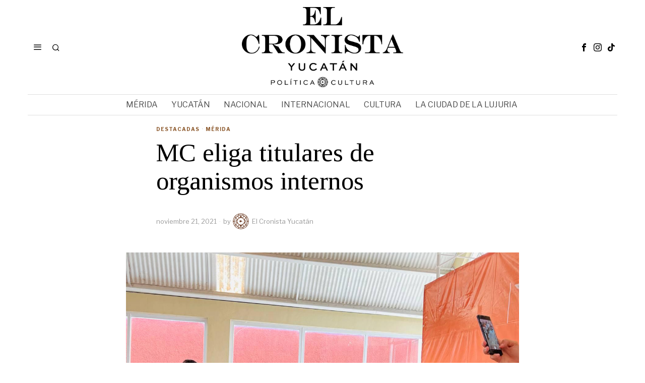

--- FILE ---
content_type: text/html; charset=UTF-8
request_url: https://elcronistayucatan.mx/2021/11/21/mc-eliga-titulares-de-organismos-internos/
body_size: 25156
content:
<!DOCTYPE html>
<html lang="es" class="no-js">
<head>
	<meta charset="UTF-8">
	<meta name="viewport" content="width=device-width, initial-scale=1.0">
	<link rel="profile" href="http://gmpg.org/xfn/11">
    
	<!--[if lt IE 9]>
	<script src="https://elcronistayucatan.mx/wp-content/themes/fox/js/html5.js"></script>
	<![endif]-->
    
    <script>
    document.addEventListener('DOMContentLoaded',function(){
        var fox56_async_css = document.querySelectorAll('link[media="fox56_async"],style[media="fox56_async"]')
        if ( ! fox56_async_css ) {
            return;
        }
        for( var link of fox56_async_css ) {
            link.setAttribute('media','all')
        }
    });
</script>
<meta name='robots' content='index, follow, max-image-preview:large, max-snippet:-1, max-video-preview:-1' />

	<!-- This site is optimized with the Yoast SEO plugin v26.7 - https://yoast.com/wordpress/plugins/seo/ -->
	<title>MC eliga titulares de organismos internos - El Cronista Yucatán</title>
	<link rel="canonical" href="https://elcronistayucatan.mx/2021/11/21/mc-eliga-titulares-de-organismos-internos/" />
	<meta property="og:locale" content="es_ES" />
	<meta property="og:type" content="article" />
	<meta property="og:title" content="MC eliga titulares de organismos internos - El Cronista Yucatán" />
	<meta property="og:description" content="Se trata de las personas que dirigen delegaciones, secretarías y coordinaciones. Por otra parte, donan toallas sanitarias a secundaria de Acanceh y proponen una «menstruación digna» Por Redacción Mérida, Yucatán, 21 de noviembre de 2021.- Movimiento Ciudadano Yucatán eligió ayer a casi la mitad de los titulares de sus organismos internos, entre los cuales destaca Ricardo Béjar Herrera como secretario de Acuerdos. En sesión ordinaria presidida por Ivonne Ortega Pacheco y Vida Gómez Herrera, presidenta del Consejo y coordinadora estatal, respectivamente, las y los integrantes de la Coordinadora Ciudadana votaron para decidir quiénes encabezarán delegaciones, coordinaciones y secretarías del movimiento" />
	<meta property="og:url" content="https://elcronistayucatan.mx/2021/11/21/mc-eliga-titulares-de-organismos-internos/" />
	<meta property="og:site_name" content="El Cronista Yucatán" />
	<meta property="article:publisher" content="https://www.facebook.com/El-Cronista-Yucat%c3%a1n-102766218219656" />
	<meta property="article:published_time" content="2021-11-21T14:33:43+00:00" />
	<meta property="article:modified_time" content="2021-11-21T14:33:46+00:00" />
	<meta property="og:image" content="https://elcronistayucatan.mx/wp-content/uploads/2021/11/WhatsApp-Image-2021-11-20-at-8.10.27-PM.jpeg" />
	<meta property="og:image:width" content="1280" />
	<meta property="og:image:height" content="960" />
	<meta property="og:image:type" content="image/jpeg" />
	<meta name="author" content="El Cronista Yucatán" />
	<meta name="twitter:card" content="summary_large_image" />
	<meta name="twitter:label1" content="Escrito por" />
	<meta name="twitter:data1" content="El Cronista Yucatán" />
	<meta name="twitter:label2" content="Tiempo de lectura" />
	<meta name="twitter:data2" content="4 minutos" />
	<script type="application/ld+json" class="yoast-schema-graph">{"@context":"https://schema.org","@graph":[{"@type":"Article","@id":"https://elcronistayucatan.mx/2021/11/21/mc-eliga-titulares-de-organismos-internos/#article","isPartOf":{"@id":"https://elcronistayucatan.mx/2021/11/21/mc-eliga-titulares-de-organismos-internos/"},"author":{"name":"El Cronista Yucatán","@id":"https://elcronistayucatan.mx/#/schema/person/667152c4f95e5efb2e4c60e0aeffcd53"},"headline":"MC eliga titulares de organismos internos","datePublished":"2021-11-21T14:33:43+00:00","dateModified":"2021-11-21T14:33:46+00:00","mainEntityOfPage":{"@id":"https://elcronistayucatan.mx/2021/11/21/mc-eliga-titulares-de-organismos-internos/"},"wordCount":788,"publisher":{"@id":"https://elcronistayucatan.mx/#organization"},"image":{"@id":"https://elcronistayucatan.mx/2021/11/21/mc-eliga-titulares-de-organismos-internos/#primaryimage"},"thumbnailUrl":"https://elcronistayucatan.mx/wp-content/uploads/2021/11/WhatsApp-Image-2021-11-20-at-8.10.27-PM.jpeg","keywords":["Movimiento Ciudadano Yucatán"],"articleSection":["Destacadas","Mérida"],"inLanguage":"es"},{"@type":"WebPage","@id":"https://elcronistayucatan.mx/2021/11/21/mc-eliga-titulares-de-organismos-internos/","url":"https://elcronistayucatan.mx/2021/11/21/mc-eliga-titulares-de-organismos-internos/","name":"MC eliga titulares de organismos internos - El Cronista Yucatán","isPartOf":{"@id":"https://elcronistayucatan.mx/#website"},"primaryImageOfPage":{"@id":"https://elcronistayucatan.mx/2021/11/21/mc-eliga-titulares-de-organismos-internos/#primaryimage"},"image":{"@id":"https://elcronistayucatan.mx/2021/11/21/mc-eliga-titulares-de-organismos-internos/#primaryimage"},"thumbnailUrl":"https://elcronistayucatan.mx/wp-content/uploads/2021/11/WhatsApp-Image-2021-11-20-at-8.10.27-PM.jpeg","datePublished":"2021-11-21T14:33:43+00:00","dateModified":"2021-11-21T14:33:46+00:00","breadcrumb":{"@id":"https://elcronistayucatan.mx/2021/11/21/mc-eliga-titulares-de-organismos-internos/#breadcrumb"},"inLanguage":"es","potentialAction":[{"@type":"ReadAction","target":["https://elcronistayucatan.mx/2021/11/21/mc-eliga-titulares-de-organismos-internos/"]}]},{"@type":"ImageObject","inLanguage":"es","@id":"https://elcronistayucatan.mx/2021/11/21/mc-eliga-titulares-de-organismos-internos/#primaryimage","url":"https://elcronistayucatan.mx/wp-content/uploads/2021/11/WhatsApp-Image-2021-11-20-at-8.10.27-PM.jpeg","contentUrl":"https://elcronistayucatan.mx/wp-content/uploads/2021/11/WhatsApp-Image-2021-11-20-at-8.10.27-PM.jpeg","width":1280,"height":960},{"@type":"BreadcrumbList","@id":"https://elcronistayucatan.mx/2021/11/21/mc-eliga-titulares-de-organismos-internos/#breadcrumb","itemListElement":[{"@type":"ListItem","position":1,"name":"Portada","item":"https://elcronistayucatan.mx/"},{"@type":"ListItem","position":2,"name":"MC eliga titulares de organismos internos"}]},{"@type":"WebSite","@id":"https://elcronistayucatan.mx/#website","url":"https://elcronistayucatan.mx/","name":"El Cronista Yucatán","description":"","publisher":{"@id":"https://elcronistayucatan.mx/#organization"},"potentialAction":[{"@type":"SearchAction","target":{"@type":"EntryPoint","urlTemplate":"https://elcronistayucatan.mx/?s={search_term_string}"},"query-input":{"@type":"PropertyValueSpecification","valueRequired":true,"valueName":"search_term_string"}}],"inLanguage":"es"},{"@type":"Organization","@id":"https://elcronistayucatan.mx/#organization","name":"El Cronista Yucatán","url":"https://elcronistayucatan.mx/","logo":{"@type":"ImageObject","inLanguage":"es","@id":"https://elcronistayucatan.mx/#/schema/logo/image/","url":"https://elcronistayucatan.mx/wp-content/uploads/2023/08/cronn.png","contentUrl":"https://elcronistayucatan.mx/wp-content/uploads/2023/08/cronn.png","width":300,"height":160,"caption":"El Cronista Yucatán"},"image":{"@id":"https://elcronistayucatan.mx/#/schema/logo/image/"},"sameAs":["https://www.facebook.com/El-Cronista-Yucatán-102766218219656"]},{"@type":"Person","@id":"https://elcronistayucatan.mx/#/schema/person/667152c4f95e5efb2e4c60e0aeffcd53","name":"El Cronista Yucatán","image":{"@type":"ImageObject","inLanguage":"es","@id":"https://elcronistayucatan.mx/#/schema/person/image/","url":"https://elcronistayucatan.mx/wp-content/uploads/2020/08/EL-CRONISTA-27-e1597679608725-150x150.png","contentUrl":"https://elcronistayucatan.mx/wp-content/uploads/2020/08/EL-CRONISTA-27-e1597679608725-150x150.png","caption":"El Cronista Yucatán"},"description":"El Cronista Yucatán es un esfuerzo periodístico enfocado a contribuir a la opinión pública en temas que atañen a la política y a la cultura, principalmente.","sameAs":["https://elcronistayucatan.mx"],"url":"https://elcronistayucatan.mx/author/cr0n1st401/"}]}</script>
	<!-- / Yoast SEO plugin. -->


<link rel='dns-prefetch' href='//www.googletagmanager.com' />
<link rel='dns-prefetch' href='//fonts.googleapis.com' />
<link rel="alternate" type="application/rss+xml" title="El Cronista Yucatán &raquo; Feed" href="https://elcronistayucatan.mx/feed/" />
<link rel="alternate" title="oEmbed (JSON)" type="application/json+oembed" href="https://elcronistayucatan.mx/wp-json/oembed/1.0/embed?url=https%3A%2F%2Felcronistayucatan.mx%2F2021%2F11%2F21%2Fmc-eliga-titulares-de-organismos-internos%2F" />
<link rel="alternate" title="oEmbed (XML)" type="text/xml+oembed" href="https://elcronistayucatan.mx/wp-json/oembed/1.0/embed?url=https%3A%2F%2Felcronistayucatan.mx%2F2021%2F11%2F21%2Fmc-eliga-titulares-de-organismos-internos%2F&#038;format=xml" />
		<style>
			.lazyload,
			.lazyloading {
				max-width: 100%;
			}
		</style>
		<style id='wp-img-auto-sizes-contain-inline-css'>
img:is([sizes=auto i],[sizes^="auto," i]){contain-intrinsic-size:3000px 1500px}
/*# sourceURL=wp-img-auto-sizes-contain-inline-css */
</style>
<style id='wp-emoji-styles-inline-css'>

	img.wp-smiley, img.emoji {
		display: inline !important;
		border: none !important;
		box-shadow: none !important;
		height: 1em !important;
		width: 1em !important;
		margin: 0 0.07em !important;
		vertical-align: -0.1em !important;
		background: none !important;
		padding: 0 !important;
	}
/*# sourceURL=wp-emoji-styles-inline-css */
</style>
<style id='wp-block-library-inline-css'>
:root{--wp-block-synced-color:#7a00df;--wp-block-synced-color--rgb:122,0,223;--wp-bound-block-color:var(--wp-block-synced-color);--wp-editor-canvas-background:#ddd;--wp-admin-theme-color:#007cba;--wp-admin-theme-color--rgb:0,124,186;--wp-admin-theme-color-darker-10:#006ba1;--wp-admin-theme-color-darker-10--rgb:0,107,160.5;--wp-admin-theme-color-darker-20:#005a87;--wp-admin-theme-color-darker-20--rgb:0,90,135;--wp-admin-border-width-focus:2px}@media (min-resolution:192dpi){:root{--wp-admin-border-width-focus:1.5px}}.wp-element-button{cursor:pointer}:root .has-very-light-gray-background-color{background-color:#eee}:root .has-very-dark-gray-background-color{background-color:#313131}:root .has-very-light-gray-color{color:#eee}:root .has-very-dark-gray-color{color:#313131}:root .has-vivid-green-cyan-to-vivid-cyan-blue-gradient-background{background:linear-gradient(135deg,#00d084,#0693e3)}:root .has-purple-crush-gradient-background{background:linear-gradient(135deg,#34e2e4,#4721fb 50%,#ab1dfe)}:root .has-hazy-dawn-gradient-background{background:linear-gradient(135deg,#faaca8,#dad0ec)}:root .has-subdued-olive-gradient-background{background:linear-gradient(135deg,#fafae1,#67a671)}:root .has-atomic-cream-gradient-background{background:linear-gradient(135deg,#fdd79a,#004a59)}:root .has-nightshade-gradient-background{background:linear-gradient(135deg,#330968,#31cdcf)}:root .has-midnight-gradient-background{background:linear-gradient(135deg,#020381,#2874fc)}:root{--wp--preset--font-size--normal:16px;--wp--preset--font-size--huge:42px}.has-regular-font-size{font-size:1em}.has-larger-font-size{font-size:2.625em}.has-normal-font-size{font-size:var(--wp--preset--font-size--normal)}.has-huge-font-size{font-size:var(--wp--preset--font-size--huge)}.has-text-align-center{text-align:center}.has-text-align-left{text-align:left}.has-text-align-right{text-align:right}.has-fit-text{white-space:nowrap!important}#end-resizable-editor-section{display:none}.aligncenter{clear:both}.items-justified-left{justify-content:flex-start}.items-justified-center{justify-content:center}.items-justified-right{justify-content:flex-end}.items-justified-space-between{justify-content:space-between}.screen-reader-text{border:0;clip-path:inset(50%);height:1px;margin:-1px;overflow:hidden;padding:0;position:absolute;width:1px;word-wrap:normal!important}.screen-reader-text:focus{background-color:#ddd;clip-path:none;color:#444;display:block;font-size:1em;height:auto;left:5px;line-height:normal;padding:15px 23px 14px;text-decoration:none;top:5px;width:auto;z-index:100000}html :where(.has-border-color){border-style:solid}html :where([style*=border-top-color]){border-top-style:solid}html :where([style*=border-right-color]){border-right-style:solid}html :where([style*=border-bottom-color]){border-bottom-style:solid}html :where([style*=border-left-color]){border-left-style:solid}html :where([style*=border-width]){border-style:solid}html :where([style*=border-top-width]){border-top-style:solid}html :where([style*=border-right-width]){border-right-style:solid}html :where([style*=border-bottom-width]){border-bottom-style:solid}html :where([style*=border-left-width]){border-left-style:solid}html :where(img[class*=wp-image-]){height:auto;max-width:100%}:where(figure){margin:0 0 1em}html :where(.is-position-sticky){--wp-admin--admin-bar--position-offset:var(--wp-admin--admin-bar--height,0px)}@media screen and (max-width:600px){html :where(.is-position-sticky){--wp-admin--admin-bar--position-offset:0px}}

/*# sourceURL=wp-block-library-inline-css */
</style><style id='wp-block-image-inline-css'>
.wp-block-image>a,.wp-block-image>figure>a{display:inline-block}.wp-block-image img{box-sizing:border-box;height:auto;max-width:100%;vertical-align:bottom}@media not (prefers-reduced-motion){.wp-block-image img.hide{visibility:hidden}.wp-block-image img.show{animation:show-content-image .4s}}.wp-block-image[style*=border-radius] img,.wp-block-image[style*=border-radius]>a{border-radius:inherit}.wp-block-image.has-custom-border img{box-sizing:border-box}.wp-block-image.aligncenter{text-align:center}.wp-block-image.alignfull>a,.wp-block-image.alignwide>a{width:100%}.wp-block-image.alignfull img,.wp-block-image.alignwide img{height:auto;width:100%}.wp-block-image .aligncenter,.wp-block-image .alignleft,.wp-block-image .alignright,.wp-block-image.aligncenter,.wp-block-image.alignleft,.wp-block-image.alignright{display:table}.wp-block-image .aligncenter>figcaption,.wp-block-image .alignleft>figcaption,.wp-block-image .alignright>figcaption,.wp-block-image.aligncenter>figcaption,.wp-block-image.alignleft>figcaption,.wp-block-image.alignright>figcaption{caption-side:bottom;display:table-caption}.wp-block-image .alignleft{float:left;margin:.5em 1em .5em 0}.wp-block-image .alignright{float:right;margin:.5em 0 .5em 1em}.wp-block-image .aligncenter{margin-left:auto;margin-right:auto}.wp-block-image :where(figcaption){margin-bottom:1em;margin-top:.5em}.wp-block-image.is-style-circle-mask img{border-radius:9999px}@supports ((-webkit-mask-image:none) or (mask-image:none)) or (-webkit-mask-image:none){.wp-block-image.is-style-circle-mask img{border-radius:0;-webkit-mask-image:url('data:image/svg+xml;utf8,<svg viewBox="0 0 100 100" xmlns="http://www.w3.org/2000/svg"><circle cx="50" cy="50" r="50"/></svg>');mask-image:url('data:image/svg+xml;utf8,<svg viewBox="0 0 100 100" xmlns="http://www.w3.org/2000/svg"><circle cx="50" cy="50" r="50"/></svg>');mask-mode:alpha;-webkit-mask-position:center;mask-position:center;-webkit-mask-repeat:no-repeat;mask-repeat:no-repeat;-webkit-mask-size:contain;mask-size:contain}}:root :where(.wp-block-image.is-style-rounded img,.wp-block-image .is-style-rounded img){border-radius:9999px}.wp-block-image figure{margin:0}.wp-lightbox-container{display:flex;flex-direction:column;position:relative}.wp-lightbox-container img{cursor:zoom-in}.wp-lightbox-container img:hover+button{opacity:1}.wp-lightbox-container button{align-items:center;backdrop-filter:blur(16px) saturate(180%);background-color:#5a5a5a40;border:none;border-radius:4px;cursor:zoom-in;display:flex;height:20px;justify-content:center;opacity:0;padding:0;position:absolute;right:16px;text-align:center;top:16px;width:20px;z-index:100}@media not (prefers-reduced-motion){.wp-lightbox-container button{transition:opacity .2s ease}}.wp-lightbox-container button:focus-visible{outline:3px auto #5a5a5a40;outline:3px auto -webkit-focus-ring-color;outline-offset:3px}.wp-lightbox-container button:hover{cursor:pointer;opacity:1}.wp-lightbox-container button:focus{opacity:1}.wp-lightbox-container button:focus,.wp-lightbox-container button:hover,.wp-lightbox-container button:not(:hover):not(:active):not(.has-background){background-color:#5a5a5a40;border:none}.wp-lightbox-overlay{box-sizing:border-box;cursor:zoom-out;height:100vh;left:0;overflow:hidden;position:fixed;top:0;visibility:hidden;width:100%;z-index:100000}.wp-lightbox-overlay .close-button{align-items:center;cursor:pointer;display:flex;justify-content:center;min-height:40px;min-width:40px;padding:0;position:absolute;right:calc(env(safe-area-inset-right) + 16px);top:calc(env(safe-area-inset-top) + 16px);z-index:5000000}.wp-lightbox-overlay .close-button:focus,.wp-lightbox-overlay .close-button:hover,.wp-lightbox-overlay .close-button:not(:hover):not(:active):not(.has-background){background:none;border:none}.wp-lightbox-overlay .lightbox-image-container{height:var(--wp--lightbox-container-height);left:50%;overflow:hidden;position:absolute;top:50%;transform:translate(-50%,-50%);transform-origin:top left;width:var(--wp--lightbox-container-width);z-index:9999999999}.wp-lightbox-overlay .wp-block-image{align-items:center;box-sizing:border-box;display:flex;height:100%;justify-content:center;margin:0;position:relative;transform-origin:0 0;width:100%;z-index:3000000}.wp-lightbox-overlay .wp-block-image img{height:var(--wp--lightbox-image-height);min-height:var(--wp--lightbox-image-height);min-width:var(--wp--lightbox-image-width);width:var(--wp--lightbox-image-width)}.wp-lightbox-overlay .wp-block-image figcaption{display:none}.wp-lightbox-overlay button{background:none;border:none}.wp-lightbox-overlay .scrim{background-color:#fff;height:100%;opacity:.9;position:absolute;width:100%;z-index:2000000}.wp-lightbox-overlay.active{visibility:visible}@media not (prefers-reduced-motion){.wp-lightbox-overlay.active{animation:turn-on-visibility .25s both}.wp-lightbox-overlay.active img{animation:turn-on-visibility .35s both}.wp-lightbox-overlay.show-closing-animation:not(.active){animation:turn-off-visibility .35s both}.wp-lightbox-overlay.show-closing-animation:not(.active) img{animation:turn-off-visibility .25s both}.wp-lightbox-overlay.zoom.active{animation:none;opacity:1;visibility:visible}.wp-lightbox-overlay.zoom.active .lightbox-image-container{animation:lightbox-zoom-in .4s}.wp-lightbox-overlay.zoom.active .lightbox-image-container img{animation:none}.wp-lightbox-overlay.zoom.active .scrim{animation:turn-on-visibility .4s forwards}.wp-lightbox-overlay.zoom.show-closing-animation:not(.active){animation:none}.wp-lightbox-overlay.zoom.show-closing-animation:not(.active) .lightbox-image-container{animation:lightbox-zoom-out .4s}.wp-lightbox-overlay.zoom.show-closing-animation:not(.active) .lightbox-image-container img{animation:none}.wp-lightbox-overlay.zoom.show-closing-animation:not(.active) .scrim{animation:turn-off-visibility .4s forwards}}@keyframes show-content-image{0%{visibility:hidden}99%{visibility:hidden}to{visibility:visible}}@keyframes turn-on-visibility{0%{opacity:0}to{opacity:1}}@keyframes turn-off-visibility{0%{opacity:1;visibility:visible}99%{opacity:0;visibility:visible}to{opacity:0;visibility:hidden}}@keyframes lightbox-zoom-in{0%{transform:translate(calc((-100vw + var(--wp--lightbox-scrollbar-width))/2 + var(--wp--lightbox-initial-left-position)),calc(-50vh + var(--wp--lightbox-initial-top-position))) scale(var(--wp--lightbox-scale))}to{transform:translate(-50%,-50%) scale(1)}}@keyframes lightbox-zoom-out{0%{transform:translate(-50%,-50%) scale(1);visibility:visible}99%{visibility:visible}to{transform:translate(calc((-100vw + var(--wp--lightbox-scrollbar-width))/2 + var(--wp--lightbox-initial-left-position)),calc(-50vh + var(--wp--lightbox-initial-top-position))) scale(var(--wp--lightbox-scale));visibility:hidden}}
/*# sourceURL=https://elcronistayucatan.mx/wp-includes/blocks/image/style.min.css */
</style>
<style id='global-styles-inline-css'>
:root{--wp--preset--aspect-ratio--square: 1;--wp--preset--aspect-ratio--4-3: 4/3;--wp--preset--aspect-ratio--3-4: 3/4;--wp--preset--aspect-ratio--3-2: 3/2;--wp--preset--aspect-ratio--2-3: 2/3;--wp--preset--aspect-ratio--16-9: 16/9;--wp--preset--aspect-ratio--9-16: 9/16;--wp--preset--color--black: #000000;--wp--preset--color--cyan-bluish-gray: #abb8c3;--wp--preset--color--white: #ffffff;--wp--preset--color--pale-pink: #f78da7;--wp--preset--color--vivid-red: #cf2e2e;--wp--preset--color--luminous-vivid-orange: #ff6900;--wp--preset--color--luminous-vivid-amber: #fcb900;--wp--preset--color--light-green-cyan: #7bdcb5;--wp--preset--color--vivid-green-cyan: #00d084;--wp--preset--color--pale-cyan-blue: #8ed1fc;--wp--preset--color--vivid-cyan-blue: #0693e3;--wp--preset--color--vivid-purple: #9b51e0;--wp--preset--gradient--vivid-cyan-blue-to-vivid-purple: linear-gradient(135deg,rgb(6,147,227) 0%,rgb(155,81,224) 100%);--wp--preset--gradient--light-green-cyan-to-vivid-green-cyan: linear-gradient(135deg,rgb(122,220,180) 0%,rgb(0,208,130) 100%);--wp--preset--gradient--luminous-vivid-amber-to-luminous-vivid-orange: linear-gradient(135deg,rgb(252,185,0) 0%,rgb(255,105,0) 100%);--wp--preset--gradient--luminous-vivid-orange-to-vivid-red: linear-gradient(135deg,rgb(255,105,0) 0%,rgb(207,46,46) 100%);--wp--preset--gradient--very-light-gray-to-cyan-bluish-gray: linear-gradient(135deg,rgb(238,238,238) 0%,rgb(169,184,195) 100%);--wp--preset--gradient--cool-to-warm-spectrum: linear-gradient(135deg,rgb(74,234,220) 0%,rgb(151,120,209) 20%,rgb(207,42,186) 40%,rgb(238,44,130) 60%,rgb(251,105,98) 80%,rgb(254,248,76) 100%);--wp--preset--gradient--blush-light-purple: linear-gradient(135deg,rgb(255,206,236) 0%,rgb(152,150,240) 100%);--wp--preset--gradient--blush-bordeaux: linear-gradient(135deg,rgb(254,205,165) 0%,rgb(254,45,45) 50%,rgb(107,0,62) 100%);--wp--preset--gradient--luminous-dusk: linear-gradient(135deg,rgb(255,203,112) 0%,rgb(199,81,192) 50%,rgb(65,88,208) 100%);--wp--preset--gradient--pale-ocean: linear-gradient(135deg,rgb(255,245,203) 0%,rgb(182,227,212) 50%,rgb(51,167,181) 100%);--wp--preset--gradient--electric-grass: linear-gradient(135deg,rgb(202,248,128) 0%,rgb(113,206,126) 100%);--wp--preset--gradient--midnight: linear-gradient(135deg,rgb(2,3,129) 0%,rgb(40,116,252) 100%);--wp--preset--font-size--small: 13px;--wp--preset--font-size--medium: 20px;--wp--preset--font-size--large: 36px;--wp--preset--font-size--x-large: 42px;--wp--preset--spacing--20: 0.44rem;--wp--preset--spacing--30: 0.67rem;--wp--preset--spacing--40: 1rem;--wp--preset--spacing--50: 1.5rem;--wp--preset--spacing--60: 2.25rem;--wp--preset--spacing--70: 3.38rem;--wp--preset--spacing--80: 5.06rem;--wp--preset--shadow--natural: 6px 6px 9px rgba(0, 0, 0, 0.2);--wp--preset--shadow--deep: 12px 12px 50px rgba(0, 0, 0, 0.4);--wp--preset--shadow--sharp: 6px 6px 0px rgba(0, 0, 0, 0.2);--wp--preset--shadow--outlined: 6px 6px 0px -3px rgb(255, 255, 255), 6px 6px rgb(0, 0, 0);--wp--preset--shadow--crisp: 6px 6px 0px rgb(0, 0, 0);}:where(.is-layout-flex){gap: 0.5em;}:where(.is-layout-grid){gap: 0.5em;}body .is-layout-flex{display: flex;}.is-layout-flex{flex-wrap: wrap;align-items: center;}.is-layout-flex > :is(*, div){margin: 0;}body .is-layout-grid{display: grid;}.is-layout-grid > :is(*, div){margin: 0;}:where(.wp-block-columns.is-layout-flex){gap: 2em;}:where(.wp-block-columns.is-layout-grid){gap: 2em;}:where(.wp-block-post-template.is-layout-flex){gap: 1.25em;}:where(.wp-block-post-template.is-layout-grid){gap: 1.25em;}.has-black-color{color: var(--wp--preset--color--black) !important;}.has-cyan-bluish-gray-color{color: var(--wp--preset--color--cyan-bluish-gray) !important;}.has-white-color{color: var(--wp--preset--color--white) !important;}.has-pale-pink-color{color: var(--wp--preset--color--pale-pink) !important;}.has-vivid-red-color{color: var(--wp--preset--color--vivid-red) !important;}.has-luminous-vivid-orange-color{color: var(--wp--preset--color--luminous-vivid-orange) !important;}.has-luminous-vivid-amber-color{color: var(--wp--preset--color--luminous-vivid-amber) !important;}.has-light-green-cyan-color{color: var(--wp--preset--color--light-green-cyan) !important;}.has-vivid-green-cyan-color{color: var(--wp--preset--color--vivid-green-cyan) !important;}.has-pale-cyan-blue-color{color: var(--wp--preset--color--pale-cyan-blue) !important;}.has-vivid-cyan-blue-color{color: var(--wp--preset--color--vivid-cyan-blue) !important;}.has-vivid-purple-color{color: var(--wp--preset--color--vivid-purple) !important;}.has-black-background-color{background-color: var(--wp--preset--color--black) !important;}.has-cyan-bluish-gray-background-color{background-color: var(--wp--preset--color--cyan-bluish-gray) !important;}.has-white-background-color{background-color: var(--wp--preset--color--white) !important;}.has-pale-pink-background-color{background-color: var(--wp--preset--color--pale-pink) !important;}.has-vivid-red-background-color{background-color: var(--wp--preset--color--vivid-red) !important;}.has-luminous-vivid-orange-background-color{background-color: var(--wp--preset--color--luminous-vivid-orange) !important;}.has-luminous-vivid-amber-background-color{background-color: var(--wp--preset--color--luminous-vivid-amber) !important;}.has-light-green-cyan-background-color{background-color: var(--wp--preset--color--light-green-cyan) !important;}.has-vivid-green-cyan-background-color{background-color: var(--wp--preset--color--vivid-green-cyan) !important;}.has-pale-cyan-blue-background-color{background-color: var(--wp--preset--color--pale-cyan-blue) !important;}.has-vivid-cyan-blue-background-color{background-color: var(--wp--preset--color--vivid-cyan-blue) !important;}.has-vivid-purple-background-color{background-color: var(--wp--preset--color--vivid-purple) !important;}.has-black-border-color{border-color: var(--wp--preset--color--black) !important;}.has-cyan-bluish-gray-border-color{border-color: var(--wp--preset--color--cyan-bluish-gray) !important;}.has-white-border-color{border-color: var(--wp--preset--color--white) !important;}.has-pale-pink-border-color{border-color: var(--wp--preset--color--pale-pink) !important;}.has-vivid-red-border-color{border-color: var(--wp--preset--color--vivid-red) !important;}.has-luminous-vivid-orange-border-color{border-color: var(--wp--preset--color--luminous-vivid-orange) !important;}.has-luminous-vivid-amber-border-color{border-color: var(--wp--preset--color--luminous-vivid-amber) !important;}.has-light-green-cyan-border-color{border-color: var(--wp--preset--color--light-green-cyan) !important;}.has-vivid-green-cyan-border-color{border-color: var(--wp--preset--color--vivid-green-cyan) !important;}.has-pale-cyan-blue-border-color{border-color: var(--wp--preset--color--pale-cyan-blue) !important;}.has-vivid-cyan-blue-border-color{border-color: var(--wp--preset--color--vivid-cyan-blue) !important;}.has-vivid-purple-border-color{border-color: var(--wp--preset--color--vivid-purple) !important;}.has-vivid-cyan-blue-to-vivid-purple-gradient-background{background: var(--wp--preset--gradient--vivid-cyan-blue-to-vivid-purple) !important;}.has-light-green-cyan-to-vivid-green-cyan-gradient-background{background: var(--wp--preset--gradient--light-green-cyan-to-vivid-green-cyan) !important;}.has-luminous-vivid-amber-to-luminous-vivid-orange-gradient-background{background: var(--wp--preset--gradient--luminous-vivid-amber-to-luminous-vivid-orange) !important;}.has-luminous-vivid-orange-to-vivid-red-gradient-background{background: var(--wp--preset--gradient--luminous-vivid-orange-to-vivid-red) !important;}.has-very-light-gray-to-cyan-bluish-gray-gradient-background{background: var(--wp--preset--gradient--very-light-gray-to-cyan-bluish-gray) !important;}.has-cool-to-warm-spectrum-gradient-background{background: var(--wp--preset--gradient--cool-to-warm-spectrum) !important;}.has-blush-light-purple-gradient-background{background: var(--wp--preset--gradient--blush-light-purple) !important;}.has-blush-bordeaux-gradient-background{background: var(--wp--preset--gradient--blush-bordeaux) !important;}.has-luminous-dusk-gradient-background{background: var(--wp--preset--gradient--luminous-dusk) !important;}.has-pale-ocean-gradient-background{background: var(--wp--preset--gradient--pale-ocean) !important;}.has-electric-grass-gradient-background{background: var(--wp--preset--gradient--electric-grass) !important;}.has-midnight-gradient-background{background: var(--wp--preset--gradient--midnight) !important;}.has-small-font-size{font-size: var(--wp--preset--font-size--small) !important;}.has-medium-font-size{font-size: var(--wp--preset--font-size--medium) !important;}.has-large-font-size{font-size: var(--wp--preset--font-size--large) !important;}.has-x-large-font-size{font-size: var(--wp--preset--font-size--x-large) !important;}
/*# sourceURL=global-styles-inline-css */
</style>

<style id='classic-theme-styles-inline-css'>
/*! This file is auto-generated */
.wp-block-button__link{color:#fff;background-color:#32373c;border-radius:9999px;box-shadow:none;text-decoration:none;padding:calc(.667em + 2px) calc(1.333em + 2px);font-size:1.125em}.wp-block-file__button{background:#32373c;color:#fff;text-decoration:none}
/*# sourceURL=/wp-includes/css/classic-themes.min.css */
</style>
<link rel='stylesheet' id='fox-google-fonts-css' href='https://fonts.googleapis.com/css?family=Libre+Franklin%3Aregular%2C900%2C700%2Citalic%7CTinos%3A700%2Cregular%7CBodoni+Moda%3A700%7CLora%3Aregular&#038;display=swap&#038;ver=6.6.1' media='all' />
<link rel='stylesheet' id='fox-icon56-loading-css' href='https://elcronistayucatan.mx/wp-content/themes/fox/css56/icon56-loading.css?ver=6.6.1' media='all' />
<link rel='stylesheet' id='fox-common-css' href='https://elcronistayucatan.mx/wp-content/themes/fox/css56/common.css?ver=6.6.1' media='all' />
<link rel='stylesheet' id='fox-common-below-css' href='https://elcronistayucatan.mx/wp-content/themes/fox/css56/common-below.css?ver=6.6.1' media='all' />
<link rel='stylesheet' id='fox-header-above-css' href='https://elcronistayucatan.mx/wp-content/themes/fox/css56/header-above.css?ver=6.6.1' media='all' />
<link rel='stylesheet' id='fox-header-below-css' href='https://elcronistayucatan.mx/wp-content/themes/fox/css56/header-below.css?ver=6.6.1' media='all' />
<link rel='stylesheet' id='fox-footer-css' href='https://elcronistayucatan.mx/wp-content/themes/fox/css56/footer.css?ver=6.6.1' media='all' />
<link rel='stylesheet' id='fox-widgets-css' href='https://elcronistayucatan.mx/wp-content/themes/fox/css56/widgets.css?ver=6.6.1' media='all' />
<link rel='stylesheet' id='fox-builder-common-css' href='https://elcronistayucatan.mx/wp-content/themes/fox/css56/builder/common.css?ver=6.6.1' media='all' />
<link rel='stylesheet' id='fox-builder-grid-css' href='https://elcronistayucatan.mx/wp-content/themes/fox/css56/builder/grid.css?ver=6.6.1' media='all' />
<link rel='stylesheet' id='fox-builder-list-css' href='https://elcronistayucatan.mx/wp-content/themes/fox/css56/builder/list.css?ver=6.6.1' media='all' />
<link rel='stylesheet' id='fox-builder-masonry-css' href='https://elcronistayucatan.mx/wp-content/themes/fox/css56/builder/masonry.css?ver=6.6.1' media='all' />
<link rel='stylesheet' id='fox-builder-carousel-css' href='https://elcronistayucatan.mx/wp-content/themes/fox/css56/builder/carousel.css?ver=6.6.1' media='all' />
<link rel='stylesheet' id='fox-builder-group-css' href='https://elcronistayucatan.mx/wp-content/themes/fox/css56/builder/group.css?ver=6.6.1' media='all' />
<link rel='stylesheet' id='fox-builder-others-css' href='https://elcronistayucatan.mx/wp-content/themes/fox/css56/builder/others.css?ver=6.6.1' media='all' />
<link rel='stylesheet' id='fox-misc-css' href='https://elcronistayucatan.mx/wp-content/themes/fox/css56/misc.css?ver=6.6.1' media='all' />
<link rel='stylesheet' id='fox-single-above-css' href='https://elcronistayucatan.mx/wp-content/themes/fox/css56/single-above.css?ver=6.6.1' media='all' />
<link rel='stylesheet' id='fox-tooltipster-css' href='https://elcronistayucatan.mx/wp-content/themes/fox/css56/tooltipster.css?ver=6.6.1' media='all' />
<link rel='stylesheet' id='fox-lightbox-css' href='https://elcronistayucatan.mx/wp-content/themes/fox/css56/lightbox.css?ver=6.6.1' media='all' />
<link rel='stylesheet' id='fox-single-below-css' href='https://elcronistayucatan.mx/wp-content/themes/fox/css56/single-below.css?ver=6.6.1' media='all' />
<style id='style56-inline-css'>
:root{--font-body:"Libre Franklin", sans-serif;}:root{--font-heading:"Tinos", serif;}:root{--font-nav:"Libre Franklin", sans-serif;}
/*# sourceURL=style56-inline-css */
</style>
<link rel='stylesheet' id='wp-block-paragraph-css' href='https://elcronistayucatan.mx/wp-includes/blocks/paragraph/style.min.css?ver=6.9' media='all' />
<script src="https://elcronistayucatan.mx/wp-includes/js/jquery/jquery.min.js?ver=3.7.1" id="jquery-core-js"></script>
<script src="https://elcronistayucatan.mx/wp-includes/js/jquery/jquery-migrate.min.js?ver=3.4.1" id="jquery-migrate-js"></script>

<!-- Fragmento de código de la etiqueta de Google (gtag.js) añadida por Site Kit -->
<!-- Fragmento de código de Google Analytics añadido por Site Kit -->
<script src="https://www.googletagmanager.com/gtag/js?id=G-G6L8PB25PN" id="google_gtagjs-js" async></script>
<script id="google_gtagjs-js-after">
window.dataLayer = window.dataLayer || [];function gtag(){dataLayer.push(arguments);}
gtag("set","linker",{"domains":["elcronistayucatan.mx"]});
gtag("js", new Date());
gtag("set", "developer_id.dZTNiMT", true);
gtag("config", "G-G6L8PB25PN");
//# sourceURL=google_gtagjs-js-after
</script>
<link rel="https://api.w.org/" href="https://elcronistayucatan.mx/wp-json/" /><link rel="alternate" title="JSON" type="application/json" href="https://elcronistayucatan.mx/wp-json/wp/v2/posts/7250" /><link rel="EditURI" type="application/rsd+xml" title="RSD" href="https://elcronistayucatan.mx/xmlrpc.php?rsd" />
<meta name="generator" content="WordPress 6.9" />
<link rel='shortlink' href='https://elcronistayucatan.mx/?p=7250' />
<meta name="generator" content="Site Kit by Google 1.170.0" />		<script>
			document.documentElement.className = document.documentElement.className.replace('no-js', 'js');
		</script>
				<style>
			.no-js img.lazyload {
				display: none;
			}

			figure.wp-block-image img.lazyloading {
				min-width: 150px;
			}

			.lazyload,
			.lazyloading {
				--smush-placeholder-width: 100px;
				--smush-placeholder-aspect-ratio: 1/1;
				width: var(--smush-image-width, var(--smush-placeholder-width)) !important;
				aspect-ratio: var(--smush-image-aspect-ratio, var(--smush-placeholder-aspect-ratio)) !important;
			}

						.lazyload, .lazyloading {
				opacity: 0;
			}

			.lazyloaded {
				opacity: 1;
				transition: opacity 400ms;
				transition-delay: 0ms;
			}

					</style>
		    <style id="css-preview">
        .topbar56 .container .row { height : 32px ;} .topbar56 { border-bottom-width : 0px ;} .topbar56 { border-top-width : 0px ;} .topbar56__container { border-bottom-width : 0px ;} .topbar56__container { border-top-width : 0px ;} .main_header56 .container { padding-top : 14px ;} .main_header56 .container { padding-bottom : 14px ;} .main_header56 { border-bottom-width : 0px ;} .main_header56__container { border-bottom-width : 0px ;} .header_bottom56 .container .row { height : 40px ;} .header_bottom56 { border-bottom-width : 0px ;} .header_bottom56 { border-top-width : 0px ;} .header_bottom56__container { border-bottom-width : 1px ;} .header_bottom56__container { border-top-width : 1px ;} .header_bottom56, .header_bottom56__container { border-color : #e0e0e0 ;} .header_desktop56 .logo56 img { width : 320px ;} .header_mobile56 .logo56 img { height : 24px ;} .site-description { margin-top : 0px ;} .site-description { color : #797979 ;} .header56__social li + li { margin-left : 3px ;} .header56__social a { width : 24px ;} .header56__social a { height : 24px ;} .header56__social a { font-size : 16px ;} .header56__social a img { width : 16px ;} .header56__social a { border-radius : 0px ;} .header56__social a { border-width : 0px ;} .search-btn img, .searchform button img { width : 32px ;} .header56__search .search-btn { font-size : 16px ;} .hamburger--type-icon { font-size : 18px ;} .hamburger--type-icon { width : 40px ;} .hamburger--type-icon { height : 40px ;} .hamburger--type-icon { border-width : 0px ;} .hamburger--type-icon { border-radius : 0px ;} .hamburger--type-image { width : 40px ;} .mainnav ul.menu > li > a { padding-left : 12px ;} .mainnav ul.menu > li > a { padding-right : 12px ;} .mainnav ul.menu > li > a { line-height : 40px ;} .mainnav ul.menu > li > a { color : #494949 ;} .mainnav ul.menu > li > a:hover { color : #000000 ;} .mainnav ul.menu > li.current-menu-item > a, .mainnav ul.menu > li.current-menu-ancestor > a { color : #000000 ;} .mainnav ul.menu > li > a:after { width : 100% ;} .mainnav ul.menu > li > a:after { left : calc((100% - 100%)/2) ;} .mainnav ul.menu > li > a:after { height : 2px ;} .mainnav .mk { color : #cccccc ;} .mainnav .mk { font-size : 14px ;} .mainnav .mk { margin-left : 3px ;} .mainnav ul.sub-menu { width : 180px ;} .mega.column-2 > .sub-menu { width : calc(2*180px) ;} .mega.column-3 > .sub-menu { width : calc(3*180px) ;} .mainnav ul.sub-menu { background : #fff ;} .mainnav ul.sub-menu { padding-top : 0px ;} .mainnav ul.sub-menu { padding-bottom : 0px ;} .mainnav ul.sub-menu { padding-left : 0px ;} .mainnav ul.sub-menu { padding-right : 0px ;} .mainnav ul.sub-menu { border-top-width : 1px ;} .mainnav ul.sub-menu { border-right-width : 1px ;} .mainnav ul.sub-menu { border-bottom-width : 1px ;} .mainnav ul.sub-menu { border-left-width : 1px ;} .mainnav ul.sub-menu { border-radius : 0px ;} .mainnav ul.sub-menu { box-shadow : 0 5px 20px rgba(0,0,0,0.0) ;} .mainnav ul.menu > li.menu-item-has-children:after,.mainnav ul.menu > li.mega:after { border-bottom-color : #fff ;} .mainnav ul.menu > li.menu-item-has-children:before,.mainnav ul.menu > li.mega:before { border-bottom-color : #ccc ;} .mainnav ul.sub-menu a { padding-left : 12px ;} .mainnav ul.sub-menu a { padding-right : 12px ;} .mainnav ul.sub-menu a { line-height : 28px ;} .mainnav ul.sub-menu a:hover { color : #111111 ;} .mainnav ul.sub-menu a:hover { background-color : #f0f0f0 ;} .mainnav ul.sub-menu li { border-top-color : #e0e0e0 ;} .mainnav li.mega .sub-menu > li:before { border-left-color : #e0e0e0 ;} .header_mobile56 .container .row, .header_mobile56__height { height : 54px ;} .header_mobile56 { background-color : #fff ;} .header_mobile56 { border-bottom-width : 0px ;} .header_mobile56 { border-top-width : 0px ;} .header_mobile56 { box-shadow : 0 4px 10px rgba(0,0,0,0.0) ;} .offcanvas56 { width : 320px ;} .offcanvas56 { padding-top : 16px ;} .offcanvas56 { padding-bottom : 16px ;} .offcanvas56 { padding-left : 16px ;} .offcanvas56 { padding-right : 16px ;} .offcanvas56__element + .offcanvas56__element { margin-top : 20px ;} .offcanvasnav56 ul.sub-menu, .offcanvasnav56 li + li { border-top-width : 0px ;} .offcanvasnav56 a, .offcanvasnav56 .mk { line-height : 42px ;} .offcanvasnav56 .mk { width : 42px ;} .offcanvasnav56 .mk { height : 42px ;} .offcanvasnav56 a { padding-left : 0px ;} .offcanvasnav56 a { padding-right : 0px ;} .masthead--sticky .masthead__wrapper.before-sticky { border-bottom-width : 1px ;} .masthead--sticky .masthead__wrapper.before-sticky { border-color : #e0e0e1 ;} .masthead--sticky .masthead__wrapper.before-sticky { box-shadow : 0 3px 10px rgba(0,0,0,0.0) ;} .minimal-logo img { height : 20px ;} .builder56 { padding-top : 20px ;} .builder56 { padding-bottom : 0px ;} .builder56__section + .builder56__section { margin-top : 24px ;} .titlebar56__main { width : 600px ;} .titlebar56 .container { padding : 2em 0 ;} .titlebar56 { border-top-width : 0px ;} .titlebar56 { border-bottom-width : 0px ;} .titlebar56 .container { border-bottom-width : 1px ;} .titlebar56, .titlebar56 .container { border-color : #e0e0e0 ;} .toparea56 .blog56--grid { column-gap : 32px ;} .toparea56 .blog56--list { column-gap : 32px ;} .toparea56 .masonry-cell { padding-left : calc(32px/2) ;} .toparea56 .masonry-cell { padding-right : calc(32px/2) ;} .toparea56 .main-masonry { margin-left : calc(-32px/2) ;} .toparea56 .main-masonry { margin-right : calc(-32px/2) ;} .toparea56 .row56 { column-gap : 32px ;} .toparea56 .blog56__sep { column-gap : 32px ;} .toparea56 .blog56__sep__line { transform : translate( calc(32px/2), 0 ) ;} .toparea56 .carousel-cell { padding : 0 16px ;} .toparea56 .carousel56__container { margin : 0 -16px ;} .toparea56 .blog56--grid { row-gap : 32px ;} .toparea56 .blog56--list { row-gap : 32px ;} .toparea56 .masonry-cell { padding-top : 32px ;} .toparea56 .main-masonry { margin-top : -32px ;} .toparea56 .post56__sep__line { top : calc(-32px/2) ;} .toparea56 .blog56__sep__line { border-right-width : 0px ;} .toparea56 .post56__sep__line { border-top-width : 0px ;} .toparea56 .post56--list--thumb-percent .thumbnail56 { width : 54% ;} .toparea56 .post56--list--thumb-percent .thumbnail56 + .post56__text { width : calc(100% - 54%) ;} .toparea56 .post56--list--thumb-pixel .thumbnail56 { width : 400px ;} .toparea56 .post56--list--thumb-pixel .thumbnail56 + .post56__text { width : calc(100% - 400px) ;} .toparea56 .post56--list--thumb-left .thumbnail56 { padding-right : 45px ;} .toparea56 > .container > .blog56--list .post56--list--thumb-right .thumbnail56 { padding-left : 45px ;} .pagination56 .page-numbers { border-width : 0px ;} .pagination56 .page-numbers { border-radius : 0px ;} .pagination56 .page-numbers { background : rgba(0,0,0,.1) ;} .pagination56 .page-numbers:hover, .pagination56 .page-numbers.current { background : rgba(0,0,0,.2) ;} .post56__padding { padding-bottom : 80% ;} .post56__height { height : 320px ;} .post56__overlay { background : rgba(0,0,0,.3) ;} .blog56--grid { column-gap : 32px ;} .blog56--list { column-gap : 32px ;} .masonry-cell { padding-left : calc(32px/2) ;} .masonry-cell { padding-right : calc(32px/2) ;} .main-masonry { margin-left : calc(-32px/2) ;} .main-masonry { margin-right : calc(-32px/2) ;} .row56 { column-gap : 32px ;} .blog56__sep { column-gap : 32px ;} .blog56__sep__line { transform : translate( calc(32px/2), 0 ) ;} .blog56--grid { row-gap : 32px ;} .blog56--list { row-gap : 32px ;} .masonry-cell { padding-top : 32px ;} .main-masonry { margin-top : -32px ;} .post56__sep__line { top : calc(-32px/2) ;} .component56 + .component56 { margin-top : 8px ;} .thumbnail56 { margin-bottom : 10px ;} .title56 { margin-bottom : 10px ;} .excerpt56 { margin-bottom : 10px ;} .blog56__sep__line { border-right-width : 0px ;} .post56__sep__line { border-top-width : 1px ;} .post56__sep__line { border-color : #eaeaea ;} .post56 { border-radius : 0px ;} .post56 { box-shadow : 2px 8px 20px rgba(0,0,0,0.0) ;} .post56 .post56__text { padding : 0px ;} .post56--list--thumb-percent .thumbnail56 { width : 40% ;} .post56--list--thumb-percent .thumbnail56 + .post56__text { width : calc(100% - 40%) ;} .post56--list--thumb-pixel .thumbnail56 { width : 240px ;} .post56--list--thumb-pixel .thumbnail56 + .post56__text { width : calc(100% - 240px) ;} .post56--list--thumb-left .thumbnail56 { padding-right : 24px ;} .post56--list--thumb-right .thumbnail56 { padding-left : 24px ;} .thumbnail56 img, .thumbnail56__overlay { border-radius : 0px ;} .thumbnail56__overlay { background : #000 ;} .thumbnail56 .thumbnail56__hover-img { width : 40% ;} .title56 a:hover { text-decoration : underline ;} .title56 a:hover { text-decoration-color : #cccccc ;} .excerpt56 { color : #555555 ;} .meta56__author a img { width : 32px ;} .meta56 { color : #999999 ;} .meta56 a { color : #999999 ;} .meta56 a:hover { color : #555555 ;} .single56 { padding-top : 20px ;} .single56__subtitle { max-width : 600px ;} .single56__subtitle { color : #797979 ;} :root { --narrow-width : 660px ;} .single56--link-4 .single56__content a { text-decoration : none ;} .single56--link-4 .single56__content a { text-decoration-thickness : 1px ;} .single56--link-4 .single56__content a:hover { text-decoration : none ;} .single56--link-4 .single56__content a:hover { text-decoration-thickness : 1px ;} .single56__heading { text-align : center ;} .single56--small-heading-normal .single56__heading { border-top-width : 1px ;} .authorbox56__avatar { width : 90px ;} .authorbox56__text { width : calc(100% - 90px) ;} .authorbox56__name { margin-bottom : 10px ;} .authorbox56 { border-top-width : 0px ;} .authorbox56 { border-right-width : 0px ;} .authorbox56 { border-bottom-width : 0px ;} .authorbox56 { border-left-width : 0px ;} .terms56 a { line-height : 24px ;} .terms56 a { border-radius : 0px ;} .terms56 a { border-width : 0px ;} .terms56 a { color : #000 ;} .terms56 a { background : #fff ;} .singlenav56__post__bg { padding-bottom : 45% ;} .singlenav56--1cols .singlenav56__post__bg { padding-bottom : calc(45%/1.8) ;} .progress56 { height : 3px ;} .share56--inline a { width : 32px ;} .share56--inline a { height : 32px ;} .share56--full a { height : 32px ;} .share56 a { font-size : 18px ;} .share56--inline a { border-radius : 40px ;} .share56--full a { border-radius : 0px ;} .share56--inline li + li { margin-left : 8px ;} .share56--full ul { column-gap : 8px ;} .share56--custom a { color : #ffffff ;} .share56--custom a { background : #dddddd ;} .share56--custom a:hover { color : #000000 ;} .share56--custom a:hover { background : #eeeeee ;} .sidedock56__heading { background : #8B572A ;} .footer56__col__sep { border-color : #e0e0e0 ;} .footer_sidebar56 { background-color : #fafafa ;} .footer_sidebar56 { border-top-width : 1px ;} .footer_sidebar56 { border-color : #eaeaea ;} .footer_bottom56 { background-color : #ffffff ;} .footer_bottom56 .container { padding : 20px 0 ;} .footer_bottom56 { border-top-width : 1px ;} .footer_bottom56 { border-color : #eaeaea ;} .footer56__logo img { width : 260px ;} .footer56__social li + li { margin-left : 3px ;} .footer56__social a { width : 24px ;} .footer56__social a { height : 24px ;} .footer56__social a { font-size : 16px ;} .footer56__social a img { width : 16px ;} .footer56__social a { border-radius : 0px ;} .footer56__social a { border-width : 0px ;} .footer56__nav li + li { margin-left : 10px ;} .scrollup56--noimage { border-width : 0px ;} body { font-weight : 400 ;} body { font-size : 15px ;} body { line-height : 1.5 ;} body { letter-spacing : 0px ;} body { text-transform : none ;} h1, h2, h3, h4, h5, h6 { font-weight : 700 ;} h1, h2, h3, h4, h5, h6 { line-height : 1.1 ;} h1, h2, h3, h4, h5, h6 { text-transform : none ;} h2 { font-size : 33px ;} h3 { font-size : 26px ;} h4 { font-size : 20px ;} .text-logo { font-family : Bodoni Moda ;} .text-logo { font-weight : 700 ;} .text-logo { font-style : normal ;} .text-logo { font-size : 50px ;} .text-logo { line-height : 1.1 ;} .text-logo { letter-spacing : 0px ;} .text-logo { text-transform : none ;} .slogan { font-family : var(--font-body) ;} .slogan { font-weight : 400 ;} .slogan { font-style : normal ;} .slogan { font-size : 10px ;} .slogan { line-height : 1.1 ;} .slogan { letter-spacing : 2px ;} .slogan { text-transform : uppercase ;} .mainnav ul.menu > li > a { font-weight : 400 ;} .mainnav ul.menu > li > a { font-size : 16px ;} .mainnav ul.menu > li > a { letter-spacing : 0px ;} .mainnav ul.menu > li > a { text-transform : uppercase ;} .mainnav ul.sub-menu, .mainnav li.mega > .submenu-display-items .post-nav-item-title { font-style : normal ;} .mainnav ul.sub-menu, .mainnav li.mega > .submenu-display-items .post-nav-item-title { font-size : 12px ;} .offcanvasnav56 { font-weight : 400 ;} .offcanvasnav56 { font-style : normal ;} .offcanvasnav56 { font-size : 15px ;} .offcanvasnav56 { text-transform : none ;} .footer56__nav a { font-size : 11px ;} .footer56__nav a { letter-spacing : 1px ;} .footer56__nav a { text-transform : uppercase ;} .heading56, .section-heading h2, .fox-heading .heading-title-main { font-family : var(--font-nav) ;} .heading56, .section-heading h2, .fox-heading .heading-title-main { font-weight : 900 ;} .heading56, .section-heading h2, .fox-heading .heading-title-main { font-style : normal ;} .heading56, .section-heading h2, .fox-heading .heading-title-main { font-size : 14px ;} .heading56, .section-heading h2, .fox-heading .heading-title-main { line-height : 1.3 ;} .heading56, .section-heading h2, .fox-heading .heading-title-main { letter-spacing : 1px ;} .heading56, .section-heading h2, .fox-heading .heading-title-main { text-transform : uppercase ;} .titlebar56__title { font-family : var(--font-heading) ;} .titlebar56__title { font-size : 44px ;} .titlebar56__title { text-transform : none ;} .titlebar56__description { font-family : var(--font-body) ;} .title56 { font-family : var(--font-heading) ;} .title56 { font-style : normal ;} .title56 { font-size : 26px ;} .meta56 { font-family : var(--font-nav) ;} .meta56 { font-weight : 400 ;} .meta56 { font-style : normal ;} .meta56 { font-size : 13px ;} .meta56 { text-transform : none ;} .meta56__category--fancy { font-family : var(--font-nav) ;} .meta56__category--fancy { font-weight : 700 ;} .meta56__category--fancy { font-style : normal ;} .meta56__category--fancy { font-size : 10px ;} .meta56__category--fancy { letter-spacing : 1px ;} .meta56__category--fancy { text-transform : uppercase ;} .pagination56 { font-family : var(--font-heading) ;} .single56__title { font-family : var(--font-heading) ;} .single56__title { font-weight : 400 ;} .single56__title { font-style : normal ;} .single56__title { font-size : 51px ;} .single56__subtitle { font-family : var(--font-heading) ;} .single56__subtitle { font-weight : 400 ;} .single56__subtitle { font-style : normal ;} .single56__subtitle { font-size : 22px ;} .single56__subtitle { line-height : 1.4 ;} .single56__post_content { font-family : Lora ;} .single56__post_content { font-style : normal ;} .single56__post_content { font-size : 18px ;} .single56__post_content { line-height : 1.7 ;} .single56__heading { font-family : var(--font-nav) ;} .single56__heading { font-weight : 400 ;} .single56__heading { font-style : normal ;} .single56__heading { font-size : 20px ;} .single56__heading { letter-spacing : 0px ;} .single56__heading { text-transform : uppercase ;} .authorbox56__name { font-weight : 700 ;} .authorbox56__name { font-size : 1.3em ;} .authorbox56__description { line-height : 1.4 ;} .terms56 a { font-weight : 700 ;} .terms56 a { font-size : 0,8em ;} .terms56 a { letter-spacing : 1px ;} .terms56 a { text-transform : uppercase ;} .single56__related .title56 { font-size : 18px ;} .sidedock56__post .title56 { font-size : 18px ;} .widget-title, .secondary56 .wp-block-heading { font-family : var(--font-nav) ;} .widget-title, .secondary56 .wp-block-heading { font-weight : 900 ;} .widget-title, .secondary56 .wp-block-heading { font-style : normal ;} .widget-title, .secondary56 .wp-block-heading { font-size : 10px ;} .widget-title, .secondary56 .wp-block-heading { letter-spacing : 1px ;} .widget-title, .secondary56 .wp-block-heading { text-transform : uppercase ;} .widget_archive, .widget_nav_menu, .widget_meta, .widget_recent_entries, .widget_categories, .widget_product_categories, .widget_recent_comments { font-family : var(--font-heading) ;} .widget_archive, .widget_nav_menu, .widget_meta, .widget_recent_entries, .widget_categories, .widget_product_categories, .widget_recent_comments { font-weight : 400 ;} .widget_archive, .widget_nav_menu, .widget_meta, .widget_recent_entries, .widget_categories, .widget_product_categories, .widget_recent_comments { font-size : 16px ;} .widget_archive, .widget_nav_menu, .widget_meta, .widget_recent_entries, .widget_categories, .widget_product_categories, .widget_recent_comments { text-transform : none ;} button,input[type="submit"],.btn56 { font-family : var(--font-nav) ;} button,input[type="submit"],.btn56 { font-weight : 700 ;} button,input[type="submit"],.btn56 { font-style : normal ;} button,input[type="submit"],.btn56 { font-size : 10px ;} button,input[type="submit"],.btn56 { letter-spacing : 2px ;} button,input[type="submit"],.btn56 { text-transform : uppercase ;} input[type="text"], input[type="number"], input[type="email"], input[type="url"], input[type="date"], input[type="password"], textarea, .fox-input { font-family : var(--font-nav) ;} input[type="text"], input[type="number"], input[type="email"], input[type="url"], input[type="date"], input[type="password"], textarea, .fox-input { font-style : normal ;} input[type="text"], input[type="number"], input[type="email"], input[type="url"], input[type="date"], input[type="password"], textarea, .fox-input { font-size : 12px ;} input[type="text"], input[type="number"], input[type="email"], input[type="url"], input[type="date"], input[type="password"], textarea, .fox-input { text-transform : none ;} blockquote { font-family : var(--font-body) ;} blockquote { font-weight : 400 ;} blockquote { font-style : italic ;} blockquote { font-size : 30px ;} blockquote { letter-spacing : 0px ;} blockquote { text-transform : none ;} .wi-dropcap,.enable-dropcap .dropcap-content > p:first-of-type:first-letter, p.has-drop-cap:not(:focus):first-letter { font-family : var(--font-heading) ;} .wi-dropcap,.enable-dropcap .dropcap-content > p:first-of-type:first-letter, p.has-drop-cap:not(:focus):first-letter { font-weight : 400 ;} .wp-caption-text, .single_thumbnail56 figcaption, .thumbnail56 figcaption, .wp-block-image figcaption, .blocks-gallery-caption { font-family : var(--font-body) ;} .wp-caption-text, .single_thumbnail56 figcaption, .thumbnail56 figcaption, .wp-block-image figcaption, .blocks-gallery-caption { font-style : normal ;} .wp-caption-text, .single_thumbnail56 figcaption, .thumbnail56 figcaption, .wp-block-image figcaption, .blocks-gallery-caption { font-size : 14px ;} body { color : #000000 ;} a { color : #8B572A ;} a:hover { color : #8B572A ;} :root { --border-color : #e0e0e1 ;} :root { --accent-color : #8B572A ;} :root { --content-width : 1170px ;} body { background-color : rgba(255,255,255,1) ;} body.layout-boxed #wi-all { background-size : cover ;} body.layout-boxed #wi-all { background-position : center center ;} body.layout-boxed #wi-all { background-attachment : scroll ;} body.layout-boxed #wi-all { background-repeat : no-repeat ;} body.layout-boxed #wi-all { border-top-width : 0px ;} body.layout-boxed #wi-all { border-right-width : 0px ;} body.layout-boxed #wi-all { border-bottom-width : 0px ;} body.layout-boxed #wi-all { border-left-width : 0px ;} :root { --button-border-radius : 0px ;} :root { --button-height : 48px ;} :root { --button-padding : 28px ;} :root { --button-shadow : 2px 8px 20px rgba(0,0,0,0.0) ;} :root { --button-hover-shadow : 2px 8px 20px rgba(0,0,0,0.0) ;} :root { --input-border-width : 1px ;} :root { --input-border-radius : 1px ;} :root { --input-height : 46px ;} :root { --input-placeholder-opacity : 0.6 ;} :root { --input-background : #f0f0f0 ;} :root { --input-color : #777777 ;} :root { --input-border-color : #f0f0f0 ;} :root { --input-shadow : 2px 8px 20px rgba(0,0,0,0.0) ;} :root { --input-focus-background : #eaeaea ;} :root { --input-focus-border-color : #f0f0f0 ;} :root { --input-focus-shadow : 2px 8px 20px rgba(0,0,0,0.0) ;} blockquote { border-top-width : 0px ;} blockquote { border-right-width : 0px ;} blockquote { border-bottom-width : 0px ;} blockquote { border-left-width : 0px ;} .widget + .widget { border-top-width : 0px ;} .widget-title, .secondary56 .wp-block-heading { border-top-width : 0px ;} .widget-title, .secondary56 .wp-block-heading { border-right-width : 0px ;} .widget-title, .secondary56 .wp-block-heading { border-bottom-width : 0px ;} .widget-title, .secondary56 .wp-block-heading { border-left-width : 0px ;} .widget-title, .secondary56 .wp-block-heading { border-color : #e0e0e0 ;} .widget-title, .secondary56 .wp-block-heading { padding-top : 0px ;} .widget-title, .secondary56 .wp-block-heading { padding-right : 0px ;} .widget-title, .secondary56 .wp-block-heading { padding-bottom : 0px ;} .widget-title, .secondary56 .wp-block-heading { padding-left : 0px ;} :root { --list-widget-border-style : none ;} :root { --list-widget-border-color : #e0e0e1 ;} :root { --list-widget-spacing : 6px ;} .wp-caption-text, .wp-element-caption, .single_thumbnail56 figcaption, .thumbnail56 figcaption, .wp-block-image figcaption, .blocks-gallery-caption { color : #797979 ;} :root { --darkmode-bg : #000 ;} .legacy-667161aa36f58 .secondary56__sep { border-left-width : 0px ;} .legacy-667161aa36f75 .row56__col--big .title56 { font-size : 2.1em ;} .legacy-667161aa36f75 .row56__col--medium .post56--list--thumb-pixel .thumbnail56 { width : 120px ;} .legacy-667161aa36f75 .row56__col--medium .post56--list--thumb-pixel .thumbnail56 + .post56__text { width : calc(100% - 120px) ;} .legacy-667161aa36f75 .row56__col--medium .title56 { font-size : 1.625em ;} .legacy-667161aa36f75 .row56__col--small .post56--list--thumb-pixel .thumbnail56 { width : 120px ;} .legacy-667161aa36f75 .row56__col--small .post56--list--thumb-pixel .thumbnail56 + .post56__text { width : calc(100% - 120px) ;} .legacy-667161aa36f75 .row56__col--small .title56 { font-size : 1.3em ;} .legacy-667161aa36f75 .row56__col--small .excerpt56 { font-size : 13px ;} .legacy-667161aa36f75 .row56__col--small .excerpt56 { line-height : 1.3 ;} .legacy-667161aa36f75 .post56__padding { padding-bottom : 80% ;} .legacy-667161aa36f75 .post56__height { height : 320px ;} .legacy-667161aa36f75 .post56__overlay { background : rgba(0,0,0,.3) ;} .legacy-667161aa36f75 .post56 { border-radius : 0px ;} .legacy-667161aa36f75 .post56 { box-shadow : 2px 8px 20px rgba(0,0,0,0.0) ;} .legacy-667161aa36f75 .post56__text { padding : 0px ;} .legacy-667161aa36f75 .row56 { column-gap : 40px ;} .legacy-667161aa36f75 .blog56__sep { column-gap : 40px ;} .legacy-667161aa36f75 .blog56__sep__line { transform : translate( calc(40px/2), 0 ) ;} .legacy-667161aa36f75 .blog56--grid { row-gap : 32px ;} .legacy-667161aa36f75 .post56__sep__line { top : calc(-32px/2) ;} .legacy-667161aa36f75 .blog56--list { row-gap : 32px ;} .legacy-667161aa36f75 .component56 + .component56 { margin-top : 8px ;} .legacy-667161aa36f75 .thumbnail56 { margin-bottom : 10px ;} .legacy-667161aa36f75 .title56 { margin-bottom : 10px ;} .legacy-667161aa36f75 .excerpt56 { margin-bottom : 10px ;} .legacy-667161aa36f75 .blog56__sep__line { border-right-width : 1px ;} .legacy-667161aa36f75 .blog56__sep__line { border-color : #e0e0e0 ;} .legacy-667161aa36f75 .post56__sep__line { border-top-width : 0px ;} .legacy-667161aa36f75 .thumbnail56 img { border-radius : 0px ;} .legacy-667161aa36f75 .thumbnail56 .thumbnail56__hover-img { width : 40% ;} .legacy-667161aa36f75 .meta56__author img { width : 32px ;} .legacy-667161aa37413 .heading56--middle-line .heading56__line { height : 1px ;} .legacy-667161aa37413 .heading56--border-top { border-top-width : 1px ;} .legacy-667161aa37413 .heading56--border-bottom { border-bottom-width : 1px ;} .legacy-667161aa37413 .heading56--border-around .heading56__text { border-width : 1px ;} .legacy-667161aa37413 .heading56 { font-size : 18px ;} .legacy-667161aa37413 .heading56--middle-line .heading56__line { background-color : #e0e0e1 ;} .legacy-667161aa37413 .heading56--border-top, .legacy-667161aa37413 .heading56--border-bottom { border-color : #e0e0e1 ;} .legacy-667161aa37413 .heading56--border-around .heading56__text { border-color : #e0e0e1 ;} .legacy-667161aa37427 .secondary56__sep { border-left-width : 0px ;} .legacy-667161aa37431 .post56__padding { padding-bottom : 80% ;} .legacy-667161aa37431 .post56__height { height : 320px ;} .legacy-667161aa37431 .post56__overlay { background : rgba(0,0,0,.3) ;} .legacy-667161aa37431 .post56 { border-radius : 0px ;} .legacy-667161aa37431 .post56 { box-shadow : 2px 8px 20px rgba(0,0,0,0.0) ;} .legacy-667161aa37431 .post56__text { padding : 0px ;} .legacy-667161aa37431 .blog56--grid { column-gap : 32px ;} .legacy-667161aa37431 .blog56__sep { column-gap : 32px ;} .legacy-667161aa37431 .blog56__sep__line { transform : translate( calc(32px/2), 0 ) ;} .legacy-667161aa37431 .blog56--grid { row-gap : 32px ;} .legacy-667161aa37431 .post56__sep__line { top : calc(-32px/2) ;} .legacy-667161aa37431 .component56 + .component56 { margin-top : 8px ;} .legacy-667161aa37431 .thumbnail56 { margin-bottom : 10px ;} .legacy-667161aa37431 .title56 { margin-bottom : 10px ;} .legacy-667161aa37431 .excerpt56 { margin-bottom : 10px ;} .legacy-667161aa37431 .blog56__sep__line { border-right-width : 1px ;} .legacy-667161aa37431 .blog56__sep__line { border-color : #e0e0e0 ;} .legacy-667161aa37431 .post56__sep__line { border-top-width : 0px ;} .legacy-667161aa37431 .thumbnail56 img { border-radius : 0px ;} .legacy-667161aa37431 .thumbnail56 .thumbnail56__hover-img { width : 40% ;} .legacy-667161aa37431 .meta56__author img { width : 32px ;} .legacy-667161aa37431 .title56 { font-size : 21px ;} .legacy-667161aa3772c .heading56--middle-line .heading56__line { height : 1px ;} .legacy-667161aa3772c .heading56--border-top { border-top-width : 1px ;} .legacy-667161aa3772c .heading56--border-bottom { border-bottom-width : 1px ;} .legacy-667161aa3772c .heading56--border-around .heading56__text { border-width : 1px ;} .legacy-667161aa3772c .heading56 { font-size : 18px ;} .legacy-667161aa3772c .heading56--middle-line .heading56__line { background-color : #e0e0e1 ;} .legacy-667161aa3772c .heading56--border-top, .legacy-667161aa3772c .heading56--border-bottom { border-color : #e0e0e1 ;} .legacy-667161aa3772c .heading56--border-around .heading56__text { border-color : #e0e0e1 ;} .legacy-667161aa3773b .secondary56__sep { border-left-width : 0px ;} .legacy-667161aa37744 .row56__col--big .title56 { font-size : 2.1em ;} .legacy-667161aa37744 .row56__col--medium .post56--list--thumb-pixel .thumbnail56 { width : 130px ;} .legacy-667161aa37744 .row56__col--medium .post56--list--thumb-pixel .thumbnail56 + .post56__text { width : calc(100% - 130px) ;} .legacy-667161aa37744 .row56__col--medium .title56 { font-size : 1.3em ;} .legacy-667161aa37744 .row56__col--medium .excerpt56 { font-size : 13px ;} .legacy-667161aa37744 .row56__col--medium .excerpt56 { line-height : 1.3 ;} .legacy-667161aa37744 .row56__col--small .post56--list--thumb-pixel .thumbnail56 { width : 120px ;} .legacy-667161aa37744 .row56__col--small .post56--list--thumb-pixel .thumbnail56 + .post56__text { width : calc(100% - 120px) ;} .legacy-667161aa37744 .post56__padding { padding-bottom : 80% ;} .legacy-667161aa37744 .post56__height { height : 320px ;} .legacy-667161aa37744 .post56__overlay { background : rgba(0,0,0,.3) ;} .legacy-667161aa37744 .post56 { border-radius : 0px ;} .legacy-667161aa37744 .post56 { box-shadow : 2px 8px 20px rgba(0,0,0,0.0) ;} .legacy-667161aa37744 .post56__text { padding : 0px ;} .legacy-667161aa37744 .row56 { column-gap : 40px ;} .legacy-667161aa37744 .blog56__sep { column-gap : 40px ;} .legacy-667161aa37744 .blog56__sep__line { transform : translate( calc(40px/2), 0 ) ;} .legacy-667161aa37744 .blog56--grid { row-gap : 32px ;} .legacy-667161aa37744 .post56__sep__line { top : calc(-32px/2) ;} .legacy-667161aa37744 .blog56--list { row-gap : 32px ;} .legacy-667161aa37744 .component56 + .component56 { margin-top : 8px ;} .legacy-667161aa37744 .thumbnail56 { margin-bottom : 10px ;} .legacy-667161aa37744 .title56 { margin-bottom : 10px ;} .legacy-667161aa37744 .excerpt56 { margin-bottom : 10px ;} .legacy-667161aa37744 .blog56__sep__line { border-right-width : 1px ;} .legacy-667161aa37744 .blog56__sep__line { border-color : #e0e0e0 ;} .legacy-667161aa37744 .post56__sep__line { border-top-width : 0px ;} .legacy-667161aa37744 .thumbnail56 img { border-radius : 0px ;} .legacy-667161aa37744 .thumbnail56 .thumbnail56__hover-img { width : 40% ;} .legacy-667161aa37744 .meta56__author img { width : 32px ;} .legacy-667161aa37b6f .heading56--middle-line .heading56__line { height : 1px ;} .legacy-667161aa37b6f .heading56--border-top { border-top-width : 1px ;} .legacy-667161aa37b6f .heading56--border-bottom { border-bottom-width : 1px ;} .legacy-667161aa37b6f .heading56--border-around .heading56__text { border-width : 1px ;} .legacy-667161aa37b6f .heading56 { font-size : 18px ;} .legacy-667161aa37b6f .heading56--middle-line .heading56__line { background-color : #e0e0e1 ;} .legacy-667161aa37b6f .heading56--border-top, .legacy-667161aa37b6f .heading56--border-bottom { border-color : #e0e0e1 ;} .legacy-667161aa37b6f .heading56--border-around .heading56__text { border-color : #e0e0e1 ;} .legacy-667161aa37b7d .secondary56__sep { border-left-width : 0px ;} .legacy-667161aa37b86 .post56__padding { padding-bottom : 80% ;} .legacy-667161aa37b86 .post56__height { height : 320px ;} .legacy-667161aa37b86 .post56__overlay { background : rgba(0,0,0,.3) ;} .legacy-667161aa37b86 .post56 { border-radius : 0px ;} .legacy-667161aa37b86 .post56 { box-shadow : 2px 8px 20px rgba(0,0,0,0.0) ;} .legacy-667161aa37b86 .post56__text { padding : 0px ;} .legacy-667161aa37b86 .blog56--grid { column-gap : 32px ;} .legacy-667161aa37b86 .blog56__sep { column-gap : 32px ;} .legacy-667161aa37b86 .blog56__sep__line { transform : translate( calc(32px/2), 0 ) ;} .legacy-667161aa37b86 .blog56--grid { row-gap : 32px ;} .legacy-667161aa37b86 .post56__sep__line { top : calc(-32px/2) ;} .legacy-667161aa37b86 .component56 + .component56 { margin-top : 8px ;} .legacy-667161aa37b86 .thumbnail56 { margin-bottom : 10px ;} .legacy-667161aa37b86 .title56 { margin-bottom : 10px ;} .legacy-667161aa37b86 .excerpt56 { margin-bottom : 10px ;} .legacy-667161aa37b86 .blog56__sep__line { border-right-width : 1px ;} .legacy-667161aa37b86 .blog56__sep__line { border-color : #e0e0e0 ;} .legacy-667161aa37b86 .post56__sep__line { border-top-width : 0px ;} .legacy-667161aa37b86 .thumbnail56 img { border-radius : 0px ;} .legacy-667161aa37b86 .thumbnail56 .thumbnail56__hover-img { width : 40% ;} .legacy-667161aa37b86 .meta56__author img { width : 32px ;} .legacy-667161aa37b86 .title56 { font-size : 21px ;} .h2-section_64a7e2ab54b8455 { padding : 0 0 20px ;} .legacy-667161aa37e27 .heading56--middle-line .heading56__line { height : 1px ;} .legacy-667161aa37e27 .heading56--border-top { border-top-width : 1px ;} .legacy-667161aa37e27 .heading56--border-bottom { border-bottom-width : 1px ;} .legacy-667161aa37e27 .heading56--border-around .heading56__text { border-width : 1px ;} .legacy-667161aa37e27 .heading56 { font-size : 18px ;} .legacy-667161aa37e27 .heading56--middle-line .heading56__line { background-color : #e0e0e1 ;} .legacy-667161aa37e27 .heading56--border-top, .legacy-667161aa37e27 .heading56--border-bottom { border-color : #e0e0e1 ;} .legacy-667161aa37e27 .heading56--border-around .heading56__text { border-color : #e0e0e1 ;} .legacy-667161aa37e36 .secondary56__sep { border-left-width : 1px ;} .legacy-667161aa37e36 .secondary56__sep { border-color : #e0e0e0 ;} .legacy-667161aa37e41 .post56 { border-radius : 0px ;} .legacy-667161aa37e41 .post56 { box-shadow : 2px 8px 20px rgba(0,0,0,0.0) ;} .legacy-667161aa37e41 .post56__text { padding : 0px ;} .legacy-667161aa37e41 .blog56--list { column-gap : 32px ;} .legacy-667161aa37e41 .blog56__sep { column-gap : 32px ;} .legacy-667161aa37e41 .blog56__sep__line { transform : translate( calc(32px/2), 0 ) ;} .legacy-667161aa37e41 .blog56--grid { row-gap : 32px ;} .legacy-667161aa37e41 .blog56--list { row-gap : 32px ;} .legacy-667161aa37e41 .post56__sep__line { top : calc(-32px/2) ;} .legacy-667161aa37e41 .component56 + .component56 { margin-top : 8px ;} .legacy-667161aa37e41 .thumbnail56 { margin-bottom : 10px ;} .legacy-667161aa37e41 .title56 { margin-bottom : 10px ;} .legacy-667161aa37e41 .excerpt56 { margin-bottom : 10px ;} .legacy-667161aa37e41 .blog56__sep__line { border-right-width : 0px ;} .legacy-667161aa37e41 .post56__sep__line { border-top-width : 1px ;} .legacy-667161aa37e41 .post56__sep__line { border-color : #eaeaea ;} .legacy-667161aa37e41 .post56--list--thumb-percent .thumbnail56 { width : 40% ;} .legacy-667161aa37e41 .post56--list--thumb-percent .thumbnail56 + .post56__text { width : calc(100% - 40%) ;} .legacy-667161aa37e41 .post56--list--thumb-pixel .thumbnail56 { width : 240px ;} .legacy-667161aa37e41 .post56--list--thumb-pixel .thumbnail56 + .post56__text { width : calc(100% - 240px) ;} .legacy-667161aa37e41 .post56--list--thumb-left .thumbnail56 { padding-right : 24px ;} .legacy-667161aa37e41 .post56--list--thumb-right .thumbnail56 { padding-left : 24px ;} .legacy-667161aa37e41 .thumbnail56 img { border-radius : 0px ;} .legacy-667161aa37e41 .thumbnail56 .thumbnail56__hover-img { width : 40% ;} .legacy-667161aa37e41 .meta56__author img { width : 32px ;} .legacy-667161aa37e41 .title56 { font-size : 26px ;}
@media(max-width:1024px) { .minimal-header { height : 54px ;} .builder56 { padding-top : 0px ;} .builder56 { padding-bottom : 0px ;} .builder56__section + .builder56__section { margin-top : 20px ;} .toparea56 .blog56--grid { column-gap : 20px ;} .toparea56 .blog56--list { column-gap : 20px ;} .toparea56 .masonry-cell { padding-left : calc(20px/2) ;} .toparea56 .masonry-cell { padding-right : calc(20px/2) ;} .toparea56 .main-masonry { margin-left : calc(-20px/2) ;} .toparea56 .main-masonry { margin-right : calc(-20px/2) ;} .toparea56 .row56 { column-gap : 20px ;} .toparea56 .blog56__sep { column-gap : 20px ;} .toparea56 .blog56__sep__line { transform : translate( calc(20px/2), 0 ) ;} .toparea56 .carousel-cell { padding : 0 8px ;} .toparea56 .carousel56__container { margin : 0 -8px ;} .toparea56 .blog56--grid { row-gap : 20px ;} .toparea56 .blog56--list { row-gap : 20px ;} .toparea56 .masonry-cell { padding-top : 20px ;} .toparea56 .main-masonry { margin-top : -20px ;} .toparea56 .post56__sep__line { top : calc(-20px/2) ;} .toparea56 .post56--list--thumb-percent .thumbnail56 { width : 54% ;} .toparea56 .post56--list--thumb-percent .thumbnail56 + .post56__text { width : calc(100% - 54%) ;} .toparea56 .post56--list--thumb-pixel .thumbnail56 { width : 300px ;} .toparea56 .post56--list--thumb-pixel .thumbnail56 + .post56__text { width : calc(100% - 300px) ;} .toparea56 .post56--list--thumb-left .thumbnail56 { padding-right : 20px ;} .toparea56 > .container > .blog56--list .post56--list--thumb-right .thumbnail56 { padding-left : 20px ;} .post56__padding { padding-bottom : 80% ;} .post56__height { height : 320px ;} .blog56--grid { column-gap : 24px ;} .blog56--list { column-gap : 24px ;} .masonry-cell { padding-left : calc(24px/2) ;} .masonry-cell { padding-right : calc(24px/2) ;} .main-masonry { margin-left : calc(-24px/2) ;} .main-masonry { margin-right : calc(-24px/2) ;} .row56 { column-gap : 24px ;} .blog56__sep { column-gap : 24px ;} .blog56__sep__line { transform : translate( calc(24px/2), 0 ) ;} .blog56--grid { row-gap : 30px ;} .blog56--list { row-gap : 30px ;} .masonry-cell { padding-top : 30px ;} .main-masonry { margin-top : -30px ;} .post56__sep__line { top : calc(-30px/2) ;} .component56 + .component56 { margin-top : 8px ;} .thumbnail56 { margin-bottom : 8px ;} .title56 { margin-bottom : 8px ;} .excerpt56 { margin-bottom : 8px ;} .post56 .post56__text { padding : 0px ;} .post56--list--thumb-percent .thumbnail56 { width : 40% ;} .post56--list--thumb-percent .thumbnail56 + .post56__text { width : calc(100% - 40%) ;} .post56--list--thumb-pixel .thumbnail56 { width : 300px ;} .post56--list--thumb-pixel .thumbnail56 + .post56__text { width : calc(100% - 300px) ;} .post56--list--thumb-left .thumbnail56 { padding-right : 16px ;} .post56--list--thumb-right .thumbnail56 { padding-left : 16px ;} .meta56__author a img { width : 28px ;} .single56 { padding-top : 0px ;} .footer56__nav li + li { margin-left : 8px ;} .text-logo { font-size : 32px ;} .titlebar56__title { font-size : 32px ;} .title56 { font-size : 22px ;} .single56__title { font-size : 44px ;} .single56__related .title56 { font-size : 16px ;} .sidedock56__post .title56 { font-size : 16px ;} .legacy-667161aa36f75 .row56__col--small .post56--list--thumb-pixel .thumbnail56 { width : 120px ;} .legacy-667161aa36f75 .row56__col--small .post56--list--thumb-pixel .thumbnail56 + .post56__text { width : calc(100% - 120px) ;} .legacy-667161aa36f75 .post56__padding { padding-bottom : 80% ;} .legacy-667161aa36f75 .post56__height { height : 320px ;} .legacy-667161aa36f75 .post56__text { padding : 0px ;} .legacy-667161aa36f75 .row56 { column-gap : 36px ;} .legacy-667161aa36f75 .blog56__sep { column-gap : 36px ;} .legacy-667161aa36f75 .blog56__sep__line { transform : translate( calc(36px/2), 0 ) ;} .legacy-667161aa36f75 .blog56--grid { row-gap : 20px ;} .legacy-667161aa36f75 .post56__sep__line { top : calc(-20px/2) ;} .legacy-667161aa36f75 .blog56--list { row-gap : 20px ;} .legacy-667161aa36f75 .component56 + .component56 { margin-top : 8px ;} .legacy-667161aa36f75 .thumbnail56 { margin-bottom : 8px ;} .legacy-667161aa36f75 .title56 { margin-bottom : 8px ;} .legacy-667161aa36f75 .excerpt56 { margin-bottom : 8px ;} .legacy-667161aa36f75 .meta56__author img { width : 24px ;} .legacy-667161aa37413 .heading56--middle-line .heading56__line { height : 1px ;} .legacy-667161aa37413 .heading56--border-top { border-top-width : 1px ;} .legacy-667161aa37413 .heading56--border-bottom { border-bottom-width : 1px ;} .legacy-667161aa37413 .heading56--border-around .heading56__text { border-width : 1px ;} .legacy-667161aa37413 .heading56 { font-size : 17px ;} .legacy-667161aa37431 .post56__padding { padding-bottom : 80% ;} .legacy-667161aa37431 .post56__height { height : 320px ;} .legacy-667161aa37431 .post56__text { padding : 0px ;} .legacy-667161aa37431 .blog56--grid { column-gap : 24px ;} .legacy-667161aa37431 .blog56__sep { column-gap : 24px ;} .legacy-667161aa37431 .blog56__sep__line { transform : translate( calc(24px/2), 0 ) ;} .legacy-667161aa37431 .blog56--grid { row-gap : 24px ;} .legacy-667161aa37431 .post56__sep__line { top : calc(-24px/2) ;} .legacy-667161aa37431 .component56 + .component56 { margin-top : 8px ;} .legacy-667161aa37431 .thumbnail56 { margin-bottom : 8px ;} .legacy-667161aa37431 .title56 { margin-bottom : 8px ;} .legacy-667161aa37431 .excerpt56 { margin-bottom : 8px ;} .legacy-667161aa37431 .meta56__author img { width : 24px ;} .legacy-667161aa37431 .title56 { font-size : 18px ;} .legacy-667161aa3772c .heading56--middle-line .heading56__line { height : 1px ;} .legacy-667161aa3772c .heading56--border-top { border-top-width : 1px ;} .legacy-667161aa3772c .heading56--border-bottom { border-bottom-width : 1px ;} .legacy-667161aa3772c .heading56--border-around .heading56__text { border-width : 1px ;} .legacy-667161aa3772c .heading56 { font-size : 17px ;} .legacy-667161aa37744 .row56__col--medium .post56--list--thumb-pixel .thumbnail56 { width : 120px ;} .legacy-667161aa37744 .row56__col--medium .post56--list--thumb-pixel .thumbnail56 + .post56__text { width : calc(100% - 120px) ;} .legacy-667161aa37744 .row56__col--small .post56--list--thumb-pixel .thumbnail56 { width : 120px ;} .legacy-667161aa37744 .row56__col--small .post56--list--thumb-pixel .thumbnail56 + .post56__text { width : calc(100% - 120px) ;} .legacy-667161aa37744 .post56__padding { padding-bottom : 80% ;} .legacy-667161aa37744 .post56__height { height : 320px ;} .legacy-667161aa37744 .post56__text { padding : 0px ;} .legacy-667161aa37744 .row56 { column-gap : 36px ;} .legacy-667161aa37744 .blog56__sep { column-gap : 36px ;} .legacy-667161aa37744 .blog56__sep__line { transform : translate( calc(36px/2), 0 ) ;} .legacy-667161aa37744 .blog56--grid { row-gap : 30px ;} .legacy-667161aa37744 .post56__sep__line { top : calc(-30px/2) ;} .legacy-667161aa37744 .blog56--list { row-gap : 30px ;} .legacy-667161aa37744 .component56 + .component56 { margin-top : 8px ;} .legacy-667161aa37744 .thumbnail56 { margin-bottom : 8px ;} .legacy-667161aa37744 .title56 { margin-bottom : 8px ;} .legacy-667161aa37744 .excerpt56 { margin-bottom : 8px ;} .legacy-667161aa37744 .meta56__author img { width : 24px ;} .legacy-667161aa37b6f .heading56--middle-line .heading56__line { height : 1px ;} .legacy-667161aa37b6f .heading56--border-top { border-top-width : 1px ;} .legacy-667161aa37b6f .heading56--border-bottom { border-bottom-width : 1px ;} .legacy-667161aa37b6f .heading56--border-around .heading56__text { border-width : 1px ;} .legacy-667161aa37b6f .heading56 { font-size : 17px ;} .legacy-667161aa37b86 .post56__padding { padding-bottom : 80% ;} .legacy-667161aa37b86 .post56__height { height : 320px ;} .legacy-667161aa37b86 .post56__text { padding : 0px ;} .legacy-667161aa37b86 .blog56--grid { column-gap : 24px ;} .legacy-667161aa37b86 .blog56__sep { column-gap : 24px ;} .legacy-667161aa37b86 .blog56__sep__line { transform : translate( calc(24px/2), 0 ) ;} .legacy-667161aa37b86 .blog56--grid { row-gap : 24px ;} .legacy-667161aa37b86 .post56__sep__line { top : calc(-24px/2) ;} .legacy-667161aa37b86 .component56 + .component56 { margin-top : 8px ;} .legacy-667161aa37b86 .thumbnail56 { margin-bottom : 8px ;} .legacy-667161aa37b86 .title56 { margin-bottom : 8px ;} .legacy-667161aa37b86 .excerpt56 { margin-bottom : 8px ;} .legacy-667161aa37b86 .meta56__author img { width : 24px ;} .legacy-667161aa37b86 .title56 { font-size : 18px ;} .legacy-667161aa37e27 .heading56--middle-line .heading56__line { height : 1px ;} .legacy-667161aa37e27 .heading56--border-top { border-top-width : 1px ;} .legacy-667161aa37e27 .heading56--border-bottom { border-bottom-width : 1px ;} .legacy-667161aa37e27 .heading56--border-around .heading56__text { border-width : 1px ;} .legacy-667161aa37e27 .heading56 { font-size : 17px ;} .legacy-667161aa37e41 .post56__text { padding : 0px ;} .legacy-667161aa37e41 .blog56--list { column-gap : 24px ;} .legacy-667161aa37e41 .blog56__sep { column-gap : 24px ;} .legacy-667161aa37e41 .blog56__sep__line { transform : translate( calc(24px/2), 0 ) ;} .legacy-667161aa37e41 .blog56--grid { row-gap : 30px ;} .legacy-667161aa37e41 .blog56--list { row-gap : 30px ;} .legacy-667161aa37e41 .post56__sep__line { top : calc(-30px/2) ;} .legacy-667161aa37e41 .component56 + .component56 { margin-top : 8px ;} .legacy-667161aa37e41 .thumbnail56 { margin-bottom : 8px ;} .legacy-667161aa37e41 .title56 { margin-bottom : 8px ;} .legacy-667161aa37e41 .excerpt56 { margin-bottom : 8px ;} .legacy-667161aa37e41 .post56--list--thumb-percent .thumbnail56 { width : 40% ;} .legacy-667161aa37e41 .post56--list--thumb-percent .thumbnail56 + .post56__text { width : calc(100% - 40%) ;} .legacy-667161aa37e41 .post56--list--thumb-pixel .thumbnail56 { width : 240px ;} .legacy-667161aa37e41 .post56--list--thumb-pixel .thumbnail56 + .post56__text { width : calc(100% - 240px) ;} .legacy-667161aa37e41 .post56--list--thumb-left .thumbnail56 { padding-right : 16px ;} .legacy-667161aa37e41 .post56--list--thumb-right .thumbnail56 { padding-left : 16px ;} .legacy-667161aa37e41 .meta56__author img { width : 24px ;} .legacy-667161aa37e41 .title56 { font-size : 22px ;} }
@media (min-width:1024px) { body.layout-boxed #wi-all { margin-top : 0px ;} body.layout-boxed #wi-all { margin-bottom : 0px ;} body.layout-boxed #wi-all { padding-top : 0px ;} body.layout-boxed #wi-all { padding-bottom : 0px ;} }
@media only screen and (min-width: 840px) { .secondary56 { width : 280px ;} .hassidebar > .container--main > .primary56 { width : calc(100% - 280px) ;} .legacy-667161aa36f58 .secondary56 { width : 260px ;} .legacy-667161aa36f58.widget56__row--hassidebar > .primary56 { width : calc(100% - 260px) ;} .legacy-667161aa37427 .secondary56 { width : 260px ;} .legacy-667161aa37427.widget56__row--hassidebar > .primary56 { width : calc(100% - 260px) ;} .legacy-667161aa3773b .secondary56 { width : 260px ;} .legacy-667161aa3773b.widget56__row--hassidebar > .primary56 { width : calc(100% - 260px) ;} .legacy-667161aa37b7d .secondary56 { width : 260px ;} .legacy-667161aa37b7d.widget56__row--hassidebar > .primary56 { width : calc(100% - 260px) ;} .legacy-667161aa37e36 .secondary56 { width : 260px ;} .legacy-667161aa37e36.widget56__row--hassidebar > .primary56 { width : calc(100% - 260px) ;} }
@media(max-width:600px) { .offcanvas56 { top : 54px ;} .builder56 { padding-top : 0px ;} .builder56 { padding-bottom : 0px ;} .builder56__section + .builder56__section { margin-top : 16px ;} .toparea56 .blog56--grid { column-gap : 10px ;} .toparea56 .blog56--list { column-gap : 10px ;} .toparea56 .masonry-cell { padding-left : calc(10px/2) ;} .toparea56 .masonry-cell { padding-right : calc(10px/2) ;} .toparea56 .main-masonry { margin-left : calc(-10px/2) ;} .toparea56 .main-masonry { margin-right : calc(-10px/2) ;} .toparea56 .row56 { column-gap : 10px ;} .toparea56 .blog56__sep { column-gap : 10px ;} .toparea56 .blog56__sep__line { transform : translate( calc(10px/2), 0 ) ;} .toparea56 .carousel-cell { padding : 0 8px ;} .toparea56 .carousel56__container { margin : 0 -8px ;} .toparea56 .blog56--grid { row-gap : 10px ;} .toparea56 .blog56--list { row-gap : 10px ;} .toparea56 .masonry-cell { padding-top : 10px ;} .toparea56 .main-masonry { margin-top : -10px ;} .toparea56 .post56__sep__line { top : calc(-10px/2) ;} .toparea56 .post56--list--thumb-percent .thumbnail56 { width : 30% ;} .toparea56 .post56--list--thumb-percent .thumbnail56 + .post56__text { width : calc(100% - 30%) ;} .toparea56 .post56--list--thumb-pixel .thumbnail56 { width : 100px ;} .toparea56 .post56--list--thumb-pixel .thumbnail56 + .post56__text { width : calc(100% - 100px) ;} .toparea56 .post56--list--thumb-left .thumbnail56 { padding-right : 8px ;} .toparea56 > .container > .blog56--list .post56--list--thumb-right .thumbnail56 { padding-left : 8px ;} .post56__padding { padding-bottom : 80% ;} .post56__height { height : 320px ;} .blog56--grid { column-gap : 16px ;} .blog56--list { column-gap : 16px ;} .masonry-cell { padding-left : calc(16px/2) ;} .masonry-cell { padding-right : calc(16px/2) ;} .main-masonry { margin-left : calc(-16px/2) ;} .main-masonry { margin-right : calc(-16px/2) ;} .row56 { column-gap : 16px ;} .blog56__sep { column-gap : 16px ;} .blog56__sep__line { transform : translate( calc(16px/2), 0 ) ;} .blog56--grid { row-gap : 20px ;} .blog56--list { row-gap : 20px ;} .masonry-cell { padding-top : 20px ;} .main-masonry { margin-top : -20px ;} .post56__sep__line { top : calc(-20px/2) ;} .component56 + .component56 { margin-top : 6px ;} .thumbnail56 { margin-bottom : 6px ;} .title56 { margin-bottom : 6px ;} .excerpt56 { margin-bottom : 6px ;} .post56 .post56__text { padding : 0px ;} .post56--list--thumb-percent .thumbnail56 { width : 30% ;} .post56--list--thumb-percent .thumbnail56 + .post56__text { width : calc(100% - 30%) ;} .post56--list--thumb-pixel .thumbnail56 { width : 100px ;} .post56--list--thumb-pixel .thumbnail56 + .post56__text { width : calc(100% - 100px) ;} .post56--list--thumb-left .thumbnail56 { padding-right : 8px ;} .post56--list--thumb-right .thumbnail56 { padding-left : 8px ;} .meta56__author a img { width : 24px ;} .single56 { padding-top : 0px ;} .authorbox56__avatar { width : 54px ;} .authorbox56__text { width : calc(100% - 54px) ;} .footer56__nav li + li { margin-left : 6px ;} .text-logo { font-size : 20px ;} .heading56, .section-heading h2, .fox-heading .heading-title-main { font-size : 12px ;} .titlebar56__title { font-size : 27px ;} .title56 { font-size : 19px ;} .single56__title { font-size : 32px ;} .single56__subtitle { font-size : 18px ;} .single56__post_content { font-size : 16px ;} .single56__heading { font-size : 16px ;} .single56__related .title56 { font-size : 15px ;} .sidedock56__post .title56 { font-size : 15px ;} .widget-title, .secondary56 .wp-block-heading { font-size : 12px ;} button,input[type="submit"],.btn56 { font-size : 12px ;} input[type="text"], input[type="number"], input[type="email"], input[type="url"], input[type="date"], input[type="password"], textarea, .fox-input { font-size : 16px ;} blockquote { font-size : 12px ;} .wp-caption-text, .single_thumbnail56 figcaption, .thumbnail56 figcaption, .wp-block-image figcaption, .blocks-gallery-caption { font-size : 12px ;} .legacy-667161aa36f75 .row56__col--small .post56--list--thumb-pixel .thumbnail56 { width : 90px ;} .legacy-667161aa36f75 .row56__col--small .post56--list--thumb-pixel .thumbnail56 + .post56__text { width : calc(100% - 90px) ;} .legacy-667161aa36f75 .post56__padding { padding-bottom : 80% ;} .legacy-667161aa36f75 .post56__height { height : 320px ;} .legacy-667161aa36f75 .post56__text { padding : 0px ;} .legacy-667161aa36f75 .row56 { column-gap : 20px ;} .legacy-667161aa36f75 .blog56__sep { column-gap : 20px ;} .legacy-667161aa36f75 .blog56__sep__line { transform : translate( calc(20px/2), 0 ) ;} .legacy-667161aa36f75 .blog56--grid { row-gap : 10px ;} .legacy-667161aa36f75 .row56__col + .row56__col { margin-top : 10px ;} .legacy-667161aa36f75 .post56__sep__line { top : calc(-10px/2) ;} .legacy-667161aa36f75 .blog56--list { row-gap : 10px ;} .legacy-667161aa36f75 .component56 + .component56 { margin-top : 6px ;} .legacy-667161aa36f75 .thumbnail56 { margin-bottom : 6px ;} .legacy-667161aa36f75 .title56 { margin-bottom : 6px ;} .legacy-667161aa36f75 .excerpt56 { margin-bottom : 6px ;} .legacy-667161aa36f75 .meta56__author img { width : 20px ;} .legacy-667161aa37413 .heading56--middle-line .heading56__line { height : 1px ;} .legacy-667161aa37413 .heading56--border-top { border-top-width : 1px ;} .legacy-667161aa37413 .heading56--border-bottom { border-bottom-width : 1px ;} .legacy-667161aa37413 .heading56--border-around .heading56__text { border-width : 1px ;} .legacy-667161aa37413 .heading56 { font-size : 16px ;} .legacy-667161aa37431 .post56__padding { padding-bottom : 80% ;} .legacy-667161aa37431 .post56__height { height : 320px ;} .legacy-667161aa37431 .post56__text { padding : 0px ;} .legacy-667161aa37431 .blog56--grid { column-gap : 16px ;} .legacy-667161aa37431 .blog56__sep { column-gap : 16px ;} .legacy-667161aa37431 .blog56__sep__line { transform : translate( calc(16px/2), 0 ) ;} .legacy-667161aa37431 .blog56--grid { row-gap : 16px ;} .legacy-667161aa37431 .post56__sep__line { top : calc(-16px/2) ;} .legacy-667161aa37431 .component56 + .component56 { margin-top : 6px ;} .legacy-667161aa37431 .thumbnail56 { margin-bottom : 6px ;} .legacy-667161aa37431 .title56 { margin-bottom : 6px ;} .legacy-667161aa37431 .excerpt56 { margin-bottom : 6px ;} .legacy-667161aa37431 .meta56__author img { width : 20px ;} .legacy-667161aa37431 .title56 { font-size : 16px ;} .legacy-667161aa3772c .heading56--middle-line .heading56__line { height : 1px ;} .legacy-667161aa3772c .heading56--border-top { border-top-width : 1px ;} .legacy-667161aa3772c .heading56--border-bottom { border-bottom-width : 1px ;} .legacy-667161aa3772c .heading56--border-around .heading56__text { border-width : 1px ;} .legacy-667161aa3772c .heading56 { font-size : 16px ;} .legacy-667161aa37744 .row56__col--medium .post56--list--thumb-pixel .thumbnail56 { width : 90px ;} .legacy-667161aa37744 .row56__col--medium .post56--list--thumb-pixel .thumbnail56 + .post56__text { width : calc(100% - 90px) ;} .legacy-667161aa37744 .row56__col--small .post56--list--thumb-pixel .thumbnail56 { width : 90px ;} .legacy-667161aa37744 .row56__col--small .post56--list--thumb-pixel .thumbnail56 + .post56__text { width : calc(100% - 90px) ;} .legacy-667161aa37744 .post56__padding { padding-bottom : 80% ;} .legacy-667161aa37744 .post56__height { height : 320px ;} .legacy-667161aa37744 .post56__text { padding : 0px ;} .legacy-667161aa37744 .row56 { column-gap : 20px ;} .legacy-667161aa37744 .blog56__sep { column-gap : 20px ;} .legacy-667161aa37744 .blog56__sep__line { transform : translate( calc(20px/2), 0 ) ;} .legacy-667161aa37744 .blog56--grid { row-gap : 20px ;} .legacy-667161aa37744 .row56__col + .row56__col { margin-top : 20px ;} .legacy-667161aa37744 .post56__sep__line { top : calc(-20px/2) ;} .legacy-667161aa37744 .blog56--list { row-gap : 20px ;} .legacy-667161aa37744 .component56 + .component56 { margin-top : 6px ;} .legacy-667161aa37744 .thumbnail56 { margin-bottom : 6px ;} .legacy-667161aa37744 .title56 { margin-bottom : 6px ;} .legacy-667161aa37744 .excerpt56 { margin-bottom : 6px ;} .legacy-667161aa37744 .meta56__author img { width : 20px ;} .legacy-667161aa37b6f .heading56--middle-line .heading56__line { height : 1px ;} .legacy-667161aa37b6f .heading56--border-top { border-top-width : 1px ;} .legacy-667161aa37b6f .heading56--border-bottom { border-bottom-width : 1px ;} .legacy-667161aa37b6f .heading56--border-around .heading56__text { border-width : 1px ;} .legacy-667161aa37b6f .heading56 { font-size : 16px ;} .legacy-667161aa37b86 .post56__padding { padding-bottom : 80% ;} .legacy-667161aa37b86 .post56__height { height : 320px ;} .legacy-667161aa37b86 .post56__text { padding : 0px ;} .legacy-667161aa37b86 .blog56--grid { column-gap : 16px ;} .legacy-667161aa37b86 .blog56__sep { column-gap : 16px ;} .legacy-667161aa37b86 .blog56__sep__line { transform : translate( calc(16px/2), 0 ) ;} .legacy-667161aa37b86 .blog56--grid { row-gap : 16px ;} .legacy-667161aa37b86 .post56__sep__line { top : calc(-16px/2) ;} .legacy-667161aa37b86 .component56 + .component56 { margin-top : 6px ;} .legacy-667161aa37b86 .thumbnail56 { margin-bottom : 6px ;} .legacy-667161aa37b86 .title56 { margin-bottom : 6px ;} .legacy-667161aa37b86 .excerpt56 { margin-bottom : 6px ;} .legacy-667161aa37b86 .meta56__author img { width : 20px ;} .legacy-667161aa37b86 .title56 { font-size : 16px ;} .legacy-667161aa37e27 .heading56--middle-line .heading56__line { height : 1px ;} .legacy-667161aa37e27 .heading56--border-top { border-top-width : 1px ;} .legacy-667161aa37e27 .heading56--border-bottom { border-bottom-width : 1px ;} .legacy-667161aa37e27 .heading56--border-around .heading56__text { border-width : 1px ;} .legacy-667161aa37e27 .heading56 { font-size : 16px ;} .legacy-667161aa37e41 .post56__text { padding : 0px ;} .legacy-667161aa37e41 .blog56--list { column-gap : 16px ;} .legacy-667161aa37e41 .blog56__sep { column-gap : 16px ;} .legacy-667161aa37e41 .blog56__sep__line { transform : translate( calc(16px/2), 0 ) ;} .legacy-667161aa37e41 .blog56--grid { row-gap : 20px ;} .legacy-667161aa37e41 .blog56--list { row-gap : 20px ;} .legacy-667161aa37e41 .post56__sep__line { top : calc(-20px/2) ;} .legacy-667161aa37e41 .component56 + .component56 { margin-top : 6px ;} .legacy-667161aa37e41 .thumbnail56 { margin-bottom : 6px ;} .legacy-667161aa37e41 .title56 { margin-bottom : 6px ;} .legacy-667161aa37e41 .excerpt56 { margin-bottom : 6px ;} .legacy-667161aa37e41 .post56--list--thumb-percent .thumbnail56 { width : 30% ;} .legacy-667161aa37e41 .post56--list--thumb-percent .thumbnail56 + .post56__text { width : calc(100% - 30%) ;} .legacy-667161aa37e41 .post56--list--thumb-pixel .thumbnail56 { width : 100px ;} .legacy-667161aa37e41 .post56--list--thumb-pixel .thumbnail56 + .post56__text { width : calc(100% - 100px) ;} .legacy-667161aa37e41 .post56--list--thumb-left .thumbnail56 { padding-right : 8px ;} .legacy-667161aa37e41 .post56--list--thumb-right .thumbnail56 { padding-left : 8px ;} .legacy-667161aa37e41 .meta56__author img { width : 20px ;} .legacy-667161aa37e41 .title56 { font-size : 19px ;} }            </style>
        <meta name="twitter:card" content="summary_large_image">
    <meta name="twitter:image" content="https://elcronistayucatan.mx/wp-content/uploads/2021/11/WhatsApp-Image-2021-11-20-at-8.10.27-PM.jpeg">
    
<!-- Metaetiquetas de Google AdSense añadidas por Site Kit -->
<meta name="google-adsense-platform-account" content="ca-host-pub-2644536267352236">
<meta name="google-adsense-platform-domain" content="sitekit.withgoogle.com">
<!-- Acabar con las metaetiquetas de Google AdSense añadidas por Site Kit -->
<link rel="icon" href="https://elcronistayucatan.mx/wp-content/uploads/2024/09/cronisicon.png" sizes="32x32" />
<link rel="icon" href="https://elcronistayucatan.mx/wp-content/uploads/2024/09/cronisicon.png" sizes="192x192" />
<link rel="apple-touch-icon" href="https://elcronistayucatan.mx/wp-content/uploads/2024/09/cronisicon.png" />
<meta name="msapplication-TileImage" content="https://elcronistayucatan.mx/wp-content/uploads/2024/09/cronisicon.png" />
    
</head>

<body class="wp-singular post-template-default single single-post postid-7250 single-format-standard wp-custom-logo wp-theme-fox style--tagcloud-1 style--blockquote- the-fox" itemscope itemtype="https://schema.org/WebPage">
    
    <script>
function readCookie(name) {
    var nameEQ = encodeURIComponent(name) + "=";
    var ca = document.cookie.split(';');
    for (var i = 0; i < ca.length; i++) {
        var c = ca[i];
        while (c.charAt(0) === ' ')
            c = c.substring(1, c.length);
        if (c.indexOf(nameEQ) === 0)
            return decodeURIComponent(c.substring(nameEQ.length, c.length));
    }
    return null;
}
let cookie_prefix = 'fox_1_'
let user_darkmode = readCookie( cookie_prefix + 'user_darkmode' );
if ( 'dark' == user_darkmode ) {
    document.body.classList.add('darkmode');
} else if ( 'light' == user_darkmode ) {
    document.body.classList.remove('darkmode');
}
</script>
    
    <div id="wi-all" class="fox-outer-wrapper fox-all wi-all">

        <div class="masthead header_desktop56 masthead--sticky">
    <div class="masthead__wrapper">
                <div id="topbar56" class="topbar56 header56__section disable--sticky">
                    </div>
        <div id="header56" class="main_header56 header56__section disable--sticky">
                <div class="container main_header56__container header56__section__container stretch--content textskin--light">
        <div class="row">
                        <div class="col main_header56__part header56__part header56__part--left col-1-4">
                        <div class="header56__element header56__hamburger">
            <span class="hamburger hamburger--type-icon"><i class="ic56-menu1 icon-menu"></i><i class="ic56-x icon-close"></i></span>        </div>
                <div class="header56__element header56__search">
            
    <span class="search-btn-modal search-btn">
    <i class="ic56-search"></i>    </span>

    <div class="search-wrapper-modal">
        
        <div class="container">
            <div class="modal-search-content">
    
                <div class="searchform">
    
    <form role="search" method="get" action="https://elcronistayucatan.mx/" itemprop="potentialAction" itemscope itemtype="https://schema.org/SearchAction" class="form">
        
        <input type="text" name="s" class="s search-field" value="" placeholder="Type &amp; hit enter" />
        
        <button class="submit" role="button" title="Go">
            <i class="ic56-search"></i>        </button>
        
    </form><!-- .form -->
    
</div><!-- .searchform -->                <div class="search-suggestion">
    <h4>Suggestions</h4>
    <nav role="navigation" itemscope itemtype="https://schema.org/SiteNavigationElement">
        
                
    </nav>
</div><!-- .search-suggestion -->

                    
            </div><!-- .modal-search-content -->
        </div><!-- .header-search-form -->
        
        <span class="search-modal-close-btn"><i class="ic56-x"></i></span>
        
    </div><!-- .search-wrapper-modal -->
        
            </div>
                    </div>
                        <div class="col main_header56__part header56__part header56__part--center col-1-2">
                        <div class="header56__element header56__logo">
            
    <div class="fox-logo-container logo56">
        
        <div class="wi-logo-main fox-logo logo-type-image">
            <a href="https://elcronistayucatan.mx/" rel="home">
                <img width="1773" height="883" src="https://elcronistayucatan.mx/wp-content/uploads/2024/09/EL-CRONISTA-03.png" class="main-img-logo" alt="" loading="eager" decoding="async" fetchpriority="high" />            </a>
        </div>

                
        <p class="site-description slogan site-tagline"></p>
        
        
    </div><!-- .fox-logo-container -->

            </div>
                    </div>
                        <div class="col main_header56__part header56__part header56__part--right col-1-4">
                        <div class="header56__element header56__social">
            <div class="fox56-social-list"><ul><li class="social__item item--facebook ic-icon"><a href="https://www.facebook.com/elcronistayucatan" target="_blank" role="tooltip" aria-label="Facebook" data-microtip-position="bottom"><i class="ic56-facebook"></i></a></li>
<li class="social__item item--instagram ic-icon"><a href="https://www.instagram.com/elcronistayuc/" target="_blank" role="tooltip" aria-label="Instagram" data-microtip-position="bottom"><i class="ic56-instagram"></i></a></li>
<li class="social__item item--tiktok ic-icon"><a href="https://www.tiktok.com/@elcronistayuc" target="_blank" role="tooltip" aria-label="Tiktok" data-microtip-position="bottom"><i class="ic56-tiktok"></i></a></li></ul></div>        </div>
                    </div>
                    </div>
    </div>
            </div>
        <div id="header_bottom56" class="header_bottom56 header56__section">
                <div class="container header_bottom56__container header56__section__container stretch--content textskin--light">
        <div class="row">
                        <div class="col header_bottom56__part header56__part header56__part--left col-0-1">
                            </div>
                        <div class="col header_bottom56__part header56__part header56__part--center col-1-1">
                        <div class="header56__element header56__nav">
            <nav class="mainnav nav--dropdown-indicator-plus nav--dropdown-shadow-none nav--active-bar-top nav--dropdown-has-sep" role="navigation" itemscope itemtype="https://schema.org/SiteNavigationElement"><div class="menu"><ul id="menu-primary-menu" class="menu"><li id="menu-item-412" class="menu-item menu-item-type-taxonomy menu-item-object-category current-post-ancestor current-menu-parent current-post-parent menu-item-412"><a href="https://elcronistayucatan.mx/category/merida/"><span>Mérida</span><u class="mk"></u></a></li>
<li id="menu-item-410" class="menu-item menu-item-type-taxonomy menu-item-object-category menu-item-410"><a href="https://elcronistayucatan.mx/category/yucatan/"><span>Yucatán</span><u class="mk"></u></a></li>
<li id="menu-item-413" class="menu-item menu-item-type-taxonomy menu-item-object-category menu-item-413"><a href="https://elcronistayucatan.mx/category/nacional/"><span>Nacional</span><u class="mk"></u></a></li>
<li id="menu-item-411" class="menu-item menu-item-type-taxonomy menu-item-object-category menu-item-411"><a href="https://elcronistayucatan.mx/category/internacional/"><span>Internacional</span><u class="mk"></u></a></li>
<li id="menu-item-409" class="menu-item menu-item-type-taxonomy menu-item-object-category menu-item-409"><a href="https://elcronistayucatan.mx/category/cultura/"><span>Cultura</span><u class="mk"></u></a></li>
<li id="menu-item-414" class="menu-item menu-item-type-taxonomy menu-item-object-category menu-item-414"><a href="https://elcronistayucatan.mx/category/la-ciudad-de-la-lujuria/"><span>La ciudad de la lujuria</span><u class="mk"></u></a></li>
</ul></div></nav>        </div>
                    </div>
                        <div class="col header_bottom56__part header56__part header56__part--right col-0-1">
                            </div>
                    </div>
    </div>
            </div>
            </div>
    
</div>
        <div id="header_mobile56" class="header_mobile56 header56__section header_mobile56--sticky">
            <div class="container header_mobile56__container header56__section__container">
        <div class="row">
                        <div class="col header_mobile56__part header56__part header56__part--left col-1-6">
                        <div class="header56__element header56__hamburger">
            <span class="hamburger hamburger--type-icon"><i class="ic56-menu1 icon-menu"></i><i class="ic56-x icon-close"></i></span>        </div>
                    </div>
                        <div class="col header_mobile56__part header56__part header56__part--center col-2-3">
                        <div class="header56__element header56__logo">
            
    <div class="fox-logo-container logo56">
        
        <div class="wi-logo-main fox-logo logo-type-image">
            <a href="https://elcronistayucatan.mx/" rel="home">
                <img width="1773" height="883" data-src="https://elcronistayucatan.mx/wp-content/uploads/2024/09/EL-CRONISTA-03.png" class="main-img-logo lazyload" alt="" decoding="async" src="[data-uri]" style="--smush-placeholder-width: 1773px; --smush-placeholder-aspect-ratio: 1773/883;" />            </a>
        </div>

        
    </div><!-- .fox-logo-container -->

            </div>
                    </div>
                        <div class="col header_mobile56__part header56__part header56__part--right col-1-6">
                        <div class="header56__element header56__cart">
                    </div>
                    </div>
                    </div>
    </div>
        </div>
    <div class="header_mobile56__height"></div>
        
        <div id="wi-main" class="wi-main fox-main">
<div class="single-placement"><article id="wi-content" class="single56 single56--1b no-sidebar single56--narrow single56--thumbnail-stretch-bigger single56--link-2 single56--small-heading-normal can-stretch-full can-stretch-wide post-7250 post type-post status-publish format-standard has-post-thumbnail hentry category-destacadas category-merida tag-movimiento-ciudadano-yucatan" itemscope itemtype="https://schema.org/CreativeWork">

    
                <div class="container container--main single56__outer">
            <div class="primary56">
                    <div class="single56__header single56__block align-left">
            <div class="meta56 component56">
        <div class="meta56__item meta56__category--fancy meta56__category--fancy--plain">
    <a href="https://elcronistayucatan.mx/category/destacadas/" rel="tag">Destacadas</a><span class="sep">&middot;</span><a href="https://elcronistayucatan.mx/category/merida/" rel="tag">Mérida</a>    </div>    </div>
        <h1 class="post-title single56__title component56">MC eliga titulares de organismos internos</h1>
    <div class="meta56 component56">
        <div class="meta56__item meta56__date" title="21 Nov, 2021 09:43:33">
        noviembre 21, 2021    </div>
        <div class="meta56__item meta56__author">
        by <a href="https://elcronistayucatan.mx/author/cr0n1st401/" itemprop="url" rel="author"><img data-src="https://elcronistayucatan.mx/wp-content/uploads/2020/08/EL-CRONISTA-27-e1597679608725-150x150.png" width="80" height="80" data-srcset="https://elcronistayucatan.mx/wp-content/uploads/2020/08/EL-CRONISTA-27-e1597679608725-300x300.png 2x" alt="El Cronista Yucatán" class="avatar avatar-80 wp-user-avatar wp-user-avatar-80 alignnone photo lazyload" src="[data-uri]" style="--smush-placeholder-width: 80px; --smush-placeholder-aspect-ratio: 80/80;" />El Cronista Yucatán</a>    </div>    </div>
        </div>
                        <div class="single56__thumbnail single56__block">    <figure class="single_thumbnail56 thumbnail56--standard post-thumbnail">
        <img width="1280" height="960" data-src="https://elcronistayucatan.mx/wp-content/uploads/2021/11/WhatsApp-Image-2021-11-20-at-8.10.27-PM.jpeg" class="attachment-full size-full wp-post-image lazyload" alt="" decoding="async" data-srcset="https://elcronistayucatan.mx/wp-content/uploads/2021/11/WhatsApp-Image-2021-11-20-at-8.10.27-PM.jpeg 1280w, https://elcronistayucatan.mx/wp-content/uploads/2021/11/WhatsApp-Image-2021-11-20-at-8.10.27-PM-500x375.jpeg 500w, https://elcronistayucatan.mx/wp-content/uploads/2021/11/WhatsApp-Image-2021-11-20-at-8.10.27-PM-768x576.jpeg 768w" data-sizes="(max-width: 1280px) 100vw, 1280px" src="[data-uri]" style="--smush-placeholder-width: 1280px; --smush-placeholder-aspect-ratio: 1280/960;" />            </figure>
    </div>
                        <div class="single56__body single56__block">
        <div class="entry-content single56__content single56__post_content single56__body_area">
        
<p class="has-medium-font-size"><strong>Se trata de las personas que dirigen delegaciones, secretarías y coordinaciones. Por otra parte, donan toallas sanitarias a secundaria de Acanceh y proponen una «menstruación digna»</strong></p>



<p></p>



<p><strong>Por Redacción</strong></p>



<p>Mérida, Yucatán, 21 de noviembre de 2021.- Movimiento Ciudadano Yucatán eligió ayer a casi la mitad de los titulares de sus organismos internos, entre los cuales destaca Ricardo Béjar Herrera como secretario de Acuerdos.</p>



<p>En sesión ordinaria presidida por Ivonne Ortega Pacheco y Vida Gómez Herrera, presidenta del Consejo y coordinadora estatal, respectivamente, las y los integrantes de la Coordinadora Ciudadana votaron para decidir quiénes encabezarán delegaciones, coordinaciones y secretarías del movimiento naranja en nuestro Estado.</p>



<p>Ivonne Ortega reconoció el valor de cada integrante de MC en Yucatán, pues “son parte de un movimiento que va más allá de lo político, ya que vamos por luchas sociales, por hacer nuestra parte para hallar soluciones a lo que la sociedad, la gente,&nbsp; requiere. Por eso me da gusto estar entre amigas y amigos, y dando forma paso a paso a este gran proyecto”.</p>



<p>Vida Gómez destacó el compromiso de servicio de las personas electas, porque incluso sin cargo partidista venían realizando actividades que abonan al crecimiento y fortalecimiento de MC Yucatán, y destacó que los cargos electos hoy representan casi la mitad de las carteras del instituto político a nivel local.</p>



<p>“Valores sociales, cercanía con la ciudadanía, solidaridad, serán ejes del trabajo a realizar por quienes hoy asumen una responsabilidad y por todas y todos en el Movimiento”, resaltó.</p>



<p>Ricardo Béjar agradeció la confianza otorgada por las compañeras y compañeros de la coordinadora ciudadana, y auguró “mucho esfuerzo, mucho trabajo político y social con miras no solo a las elecciones sino a una verdadera transformación social”.</p>



<p>Las personas electas son: Secretario de Acuerdos de la Coordinadora Ciudadana Estatal,&nbsp; José Rucardo Béjar Herrera; así como titulares de las siguientes secretarías: Derechos Humanos e Inclusión, Andrea Tamayo Cáceres; Gestión Social, Yasmín Amato Estrella;&nbsp; Organización y Acción Política, Eddie Maldonado Uh; Vinculación y Participación Ciudadana, Claudina Méndez Moguel; Asuntos Electorales, Mariana Zepeda Lahud.</p>



<p>Titulares de Coordinaciones: Planeación y Control del Programa Estatal de Actividades, David Várguez Pérez; Afiliación y Credencialización, Jorge Patrón Martínez; Instituto de Capacitación y Concertación ciudadana, Nayelli Hernández Crespo.</p>



<p>Presidencias de organismos: Fundación «Lázaro Cárdenas», David Castro Espinosa; y Fundación «Úrsulo Galván», Naybi Medina Cano. Delegaciones: Trabajadores y productores en Movimiento, Giovanna Ortega Millet;&nbsp; Mujeres en Movimiento, Teresita de Jesús Gamboa Palma.</p>



<figure class="wp-block-image size-large"><img decoding="async" width="1170" height="700" data-src="https://elcronistayucatan.mx/wp-content/uploads/2021/11/WhatsApp-Image-2021-11-20-at-8.00.41-PM-1170x700.jpeg" alt="" class="wp-image-7252 lazyload" src="[data-uri]" style="--smush-placeholder-width: 1170px; --smush-placeholder-aspect-ratio: 1170/700;" /></figure>



<p><strong>“Menstruación digna”</strong></p>



<p>Por otra parte, en Tepich Carrillo, comisaría de Acanceh, la diputada Vida Gómez Herrera y Ortega Pacheco acudieron a donar un lote de toallas sanitarias a la sociedad de padres de familia de la escuela telesecundaria de esta localidad, como parte de una jornada de concientización casa por casa acerca de los derechos de las mujeres y el combate a la violencia de género.</p>



<p>«Hay que hablar de menstruación digna, hay que romper silencios, miedos y tabúes,&nbsp; y hay que actuar para facilitar el acceso a material de higiene menstrual. Muchas personas no tienen recursos para comprar toallas sanitarias, tapones u otro producto para la menstruación, y usan papel higiénico, incluso papel periódico, lo que es un riesgo para su salud», comentó Gómez Herrera, dirigente estatal de Movimiento Ciudadano.</p>



<p>“Hoy es el donativo de toallas sanitarias, pero también estamos trabajando en el apoyo a adolescentes que en muchas ocasiones sufren discriminación y acoso por el hecho de menstruar, incluso hay quienes deciden faltar a clases cuando tienen el periodo para evitar estas situaciones, y eso no es justo. Esta situación se agrava en lugares como Tepich, donde no se cuenta con farmacia”, indicó Ivonne Ortega.</p>



<p>Vida Gómez informó que próximamente propondrán ante el Congreso una iniciativa de Ley para que en todas las escuelas públicas haya toallas sanitarias a disposición de alumnas que lo requieran, entre otras acciones relacionadas con la menstruación digna.</p>



<p>En el evento de donación estuvieron presentes el presidente municipal de Acanceh, Mario Cruz Herrera, la regidora de Movimiento Ciudadano, Edith Cab Poot, al igual que autoridades de la comsiaría, y alumnas del plantel beneficiario; en la jornada de concientización participaron Abigaíl Uc Canché, Mariana Zepeda Lahud, Martha Góngora Sánchez, Zacil Moguel Manzur, Tessy Gamboa Palma, Salomé Sansores Pérez, entre otras personas.</p>
    </div>
    <div class="single56__after_content single56__body_area">    <div class="component56 component56--share share56__outer">
            <div class="share56 share56--inline align-center share56--custom">
                <ul>
                                        <li class="li-facebook">
                <a href="https://www.facebook.com/sharer/sharer.php?u=https%3A%2F%2Felcronistayucatan.mx%2F2021%2F11%2F21%2Fmc-eliga-titulares-de-organismos-internos%2F" data-share="facebook" aria-label="Facebook" role="tooltip" data-microtip-position="top">
                    <i class="ic56-facebook"></i>
                    <span>Facebook</span>
                    
                </a>
            </li>
                                        <li class="li-twitter">
                <a href="https://x.com/intent/tweet?url=https%3A%2F%2Felcronistayucatan.mx%2F2021%2F11%2F21%2Fmc-eliga-titulares-de-organismos-internos%2F&#038;text=MC+eliga+titulares+de+organismos+internos&#038;via=withemes" data-share="twitter" aria-label="X" role="tooltip" data-microtip-position="top">
                    <i class="ic56-x-twitter"></i>
                    <span>X</span>
                    
                </a>
            </li>
                                        <li class="li-pinterest">
                <a href="https://pinterest.com/pin/create/button/?url=https%3A%2F%2Felcronistayucatan.mx%2F2021%2F11%2F21%2Fmc-eliga-titulares-de-organismos-internos%2F&#038;description=MC+eliga+titulares+de+organismos+internos" data-share="pinterest" aria-label="Pinterest" role="tooltip" data-microtip-position="top">
                    <i class="ic56-pinterest"></i>
                    <span>Pinterest</span>
                    
                </a>
            </li>
                                        <li class="li-linkedin">
                <a href="https://www.linkedin.com/shareArticle?mini=true&#038;url=https%3A%2F%2Felcronistayucatan.mx%2F2021%2F11%2F21%2Fmc-eliga-titulares-de-organismos-internos%2F&#038;title=MC+eliga+titulares+de+organismos+internos" data-share="linkedin" aria-label="Linkedin" role="tooltip" data-microtip-position="top">
                    <i class="ic56-linkedin"></i>
                    <span>Linkedin</span>
                    
                </a>
            </li>
                                        <li class="li-whatsapp">
                <a href="https://api.whatsapp.com/send?phone=&#038;text=https%3A%2F%2Felcronistayucatan.mx%2F2021%2F11%2F21%2Fmc-eliga-titulares-de-organismos-internos%2F" data-share="whatsapp" aria-label="Whatsapp" role="tooltip" data-microtip-position="top">
                    <i class="ic56-whatsapp"></i>
                    <span>Whatsapp</span>
                    
                </a>
            </li>
                                        <li class="li-reddit">
                <a href="https://www.reddit.com/submit?url=https%3A%2F%2Felcronistayucatan.mx%2F2021%2F11%2F21%2Fmc-eliga-titulares-de-organismos-internos%2F&#038;title=MC+eliga+titulares+de+organismos+internos" data-share="reddit" aria-label="Reddit" role="tooltip" data-microtip-position="top">
                    <i class="ic56-reddit"></i>
                    <span>Reddit</span>
                    
                </a>
            </li>
                                        <li class="li-email">
                <a href="mailto:?subject=MC%20eliga%20titulares%20de%20organismos%20internos&#038;body=https%3A%2F%2Felcronistayucatan.mx%2F2021%2F11%2F21%2Fmc-eliga-titulares-de-organismos-internos%2F" data-share="email" aria-label="Email" role="tooltip" data-microtip-position="top">
                    <i class="ic56-envelope"></i>
                    <span>Email</span>
                    
                </a>
            </li>
                    </ul>
    </div>
    </div>
    <div class="authorboxes56 single56__part single56__authorbox"><div class="authorbox56 authorbox56--simple authorbox56--narrow authorbox56--avatar-circle">
    <div class="authorbox56__inner">
        <a href="https://elcronistayucatan.mx/author/cr0n1st401/" class="authorbox56__avatar">
            <img data-src="https://elcronistayucatan.mx/wp-content/uploads/2020/08/EL-CRONISTA-27-e1597679608725-300x300.png" width="300" height="300" data-srcset="https://elcronistayucatan.mx/wp-content/uploads/2020/08/EL-CRONISTA-27-2048x2048.png 2x" alt="El Cronista Yucatán" class="avatar avatar-300 wp-user-avatar wp-user-avatar-300 alignnone photo lazyload" src="[data-uri]" style="--smush-placeholder-width: 300px; --smush-placeholder-aspect-ratio: 300/300;" />        </a>
        <div class="authorbox56__text">
                        <div class="authorbox56__content active" data-tab="author">
                                <h3 class="authorbox56__name">
                    <a href="https://elcronistayucatan.mx/author/cr0n1st401/">El Cronista Yucatán</a>
                </h3>
                
                                <div class="authorbox56__description">
                    <p>El Cronista Yucatán es un esfuerzo periodístico enfocado a contribuir a la opinión pública en temas que atañen a la política y a la cultura, principalmente.</p>
                </div>
                
                <div class="fox56-social-list"><ul><li><a href="https://elcronistayucatan.mx" target="_blank" role="tooltip" aria-label="Website" data-microtip-position="top"><i class="ic56-link1"></i></a></li></ul></div>
            </div>

                    </div><!-- authorbox56__text -->
    </div><!-- authorbox56__inner -->
</div>
</div>
    </div>    </div><!-- .single56__body -->
                </div>
                    </div>
            <div class="singlebottom56 single56__outer"><div class="singlebottom56__inner">    <div class="single56__related">    <h2 class="single56__heading"><span>Related Posts</span></h2>
    <div class="blog56-wrapper widget56 " >

    <div class="blog56 blog56--grid blog56--grid--4cols blog56--grid--tablet--2cols blog56--grid--mobile--1cols">
        <article class="post56 griditem56 post56--grid post56--normal align-left post-82127 post type-post status-publish format-standard has-post-thumbnail hentry category-destacadas category-merida tag-movimiento-ciudadano-yucatan" itemscope itemtype="https://schema.org/CreativeWork">
                    
        <figure class="thumbnail56 component56 hover--none">
                        <a href="https://elcronistayucatan.mx/2024/12/02/atentado-a-contrapesos-democraticos-desaparecer-organismos-autonomos/">
                    <img width="480" height="384" data-src="https://elcronistayucatan.mx/wp-content/uploads/2024/12/WhatsApp-Image-2024-12-02-at-16.39.37-480x384.jpeg" class="attachment-thumbnail-medium size-thumbnail-medium lazyload" alt="" decoding="async" src="[data-uri]" style="--smush-placeholder-width: 480px; --smush-placeholder-aspect-ratio: 480/384;" />                            </a>
                    </figure>
        <div class="post56__text">

                
            <div class="meta56 component56">
        <div class="meta56__item meta56__date" title="02 Dic, 2024 18:42:43">
        diciembre 2, 2024    </div>    </div>
        <h3 class="title56 component56">
        <a href="https://elcronistayucatan.mx/2024/12/02/atentado-a-contrapesos-democraticos-desaparecer-organismos-autonomos/">
            Atentado a contrapesos democráticos desaparecer organismos autónomos        </a>
    </h3>
    
        
    </div><!-- .post56__text -->

    <div class="post56__sep__line"></div>

    
</article><!-- .post56 -->
    <article class="post56 griditem56 post56--grid post56--normal align-left post-82097 post type-post status-publish format-standard has-post-thumbnail hentry category-destacadas category-merida tag-movimiento-ciudadano-yucatan" itemscope itemtype="https://schema.org/CreativeWork">
                    
        <figure class="thumbnail56 component56 hover--none">
                        <a href="https://elcronistayucatan.mx/2024/11/30/duro-recorte-al-presupuesto-de-yucatan-para-el-2025/">
                    <img width="480" height="384" data-src="https://elcronistayucatan.mx/wp-content/uploads/2024/11/WhatsApp-Image-2024-11-30-at-17.49.43-480x384.jpeg" class="attachment-thumbnail-medium size-thumbnail-medium lazyload" alt="" decoding="async" src="[data-uri]" style="--smush-placeholder-width: 480px; --smush-placeholder-aspect-ratio: 480/384;" />                            </a>
                    </figure>
        <div class="post56__text">

                
            <div class="meta56 component56">
        <div class="meta56__item meta56__date" title="30 Nov, 2024 19:21:05">
        noviembre 30, 2024    </div>    </div>
        <h3 class="title56 component56">
        <a href="https://elcronistayucatan.mx/2024/11/30/duro-recorte-al-presupuesto-de-yucatan-para-el-2025/">
            Duro recorte al presupuesto de Yucatán para el 2025        </a>
    </h3>
    
        
    </div><!-- .post56__text -->

    <div class="post56__sep__line"></div>

    
</article><!-- .post56 -->
    <article class="post56 griditem56 post56--grid post56--normal align-left post-81695 post type-post status-publish format-standard has-post-thumbnail hentry category-destacadas category-merida tag-movimiento-ciudadano-yucatan" itemscope itemtype="https://schema.org/CreativeWork">
                    
        <figure class="thumbnail56 component56 hover--none">
                        <a href="https://elcronistayucatan.mx/2024/11/10/nalleli-hernandez-queda-al-frente-de-mc-yucatan/">
                    <img width="480" height="321" data-src="https://elcronistayucatan.mx/wp-content/uploads/2024/11/WhatsApp-Image-2024-11-10-at-18.01.49-3.jpeg" class="attachment-thumbnail-medium size-thumbnail-medium lazyload" alt="" decoding="async" src="[data-uri]" style="--smush-placeholder-width: 480px; --smush-placeholder-aspect-ratio: 480/321;" />                            </a>
                    </figure>
        <div class="post56__text">

                
            <div class="meta56 component56">
        <div class="meta56__item meta56__date" title="10 Nov, 2024 19:07:41">
        noviembre 10, 2024    </div>    </div>
        <h3 class="title56 component56">
        <a href="https://elcronistayucatan.mx/2024/11/10/nalleli-hernandez-queda-al-frente-de-mc-yucatan/">
            Nalleli Hernández queda al frente de MC Yucatán        </a>
    </h3>
    
        
    </div><!-- .post56__text -->

    <div class="post56__sep__line"></div>

    
</article><!-- .post56 -->
    <article class="post56 griditem56 post56--grid post56--normal align-left post-81669 post type-post status-publish format-standard has-post-thumbnail hentry category-destacadas category-merida tag-movimiento-ciudadano-yucatan" itemscope itemtype="https://schema.org/CreativeWork">
                    
        <figure class="thumbnail56 component56 hover--none">
                        <a href="https://elcronistayucatan.mx/2024/11/08/movimiento-ciudadano-renueva-el-domingo-sus-dirigencias-en-yucatan/">
                    <img width="480" height="360" data-src="https://elcronistayucatan.mx/wp-content/uploads/2024/11/WhatsApp-Image-2024-11-08-at-10.28.35.jpeg" class="attachment-thumbnail-medium size-thumbnail-medium lazyload" alt="" decoding="async" src="[data-uri]" style="--smush-placeholder-width: 480px; --smush-placeholder-aspect-ratio: 480/360;" />                            </a>
                    </figure>
        <div class="post56__text">

                
            <div class="meta56 component56">
        <div class="meta56__item meta56__date" title="08 Nov, 2024 18:15:07">
        noviembre 8, 2024    </div>    </div>
        <h3 class="title56 component56">
        <a href="https://elcronistayucatan.mx/2024/11/08/movimiento-ciudadano-renueva-el-domingo-sus-dirigencias-en-yucatan/">
            Movimiento Ciudadano renueva el domingo sus dirigencias en Yucatán        </a>
    </h3>
    
        
    </div><!-- .post56__text -->

    <div class="post56__sep__line"></div>

    
</article><!-- .post56 -->
    
                <div class="blog56__sep">
            <div class="blog56__sep__line line--1"></div>
            <div class="blog56__sep__line line--2"></div>
            <div class="blog56__sep__line line--3"></div>
            <div class="blog56__sep__line line--4"></div>
            <div class="blog56__sep__line line--5"></div>
        </div>
        
    </div>
    </div><!-- .blog56-wrapper -->
    </div>
    </div></div>
                
</article><!-- .post -->
</div>
    
    </div><!-- #wi-main -->

    
    <footer id="wi-footer" class="site-footer" itemscope itemtype="https://schema.org/WPFooter">
        
                
                
            <div id="footer-sidebar-placement">
        
<div class="footer-widgets footer-sidebar footer_sidebar56 footer-sidebar-1-2-1 skin--light stretch--content valign--stretch">

    <div class="container">

        <div class="row footer56__row">

            
            <aside class="widget-area footer56__col col-1-4">

                <div class="footer__col__inner"><div id="text-2" class="widget widget_text"><h3 class="widget-title"><span>Nosotros</span></h3>			<div class="textwidget"><p><img decoding="async" class="wp-image-441 alignleft lazyload" data-src="https://elcronistayucatan.mx/wp-content/uploads/2020/08/EL-CRONISTA-277.png" alt="" width="67" height="67" data-srcset="https://elcronistayucatan.mx/wp-content/uploads/2020/08/EL-CRONISTA-277.png 250w, https://elcronistayucatan.mx/wp-content/uploads/2020/08/EL-CRONISTA-277-70x70.png 70w" data-sizes="auto, (max-width: 67px) 100vw, 67px" src="[data-uri]" style="--smush-placeholder-width: 67px; --smush-placeholder-aspect-ratio: 67/67;" /></p>
<p>El Cronista Yucatán es un esfuerzo periodístico enfocado a contribuir a la opinión pública en temas que atañen a la política y a la cultura, principalmente.<a href="https://elcronistayucatan.mx/quienes-somos/"> Más información.</a></p>
</div>
		</div></div>
                                <div class="footer56__col__sep"></div>
                
            </aside><!-- .footer-col -->

            
            <aside class="widget-area footer56__col col-1-2 footer__col--center">

                
                                <div class="footer56__col__sep"></div>
                
            </aside><!-- .footer-col -->

            
            <aside class="widget-area footer56__col col-1-4">

                
                                <div class="footer56__col__sep"></div>
                
            </aside><!-- .footer-col -->

            
        </div><!-- .footer-widgets-inner -->

    </div><!-- .container -->

</div><!-- #footer-widgets -->

    </div>
            <div id="footer-bottom-placement">
    </div>

    </footer>


    <div class="handborder handborder--top"></div>
    <div class="handborder handborder--right"></div>
    <div class="handborder handborder--bottom"></div>
    <div class="handborder handborder--left"></div>
</div><!-- #wi-all -->

<script type="speculationrules">
{"prefetch":[{"source":"document","where":{"and":[{"href_matches":"/*"},{"not":{"href_matches":["/wp-*.php","/wp-admin/*","/wp-content/uploads/*","/wp-content/*","/wp-content/plugins/*","/wp-content/themes/fox/*","/*\\?(.+)"]}},{"not":{"selector_matches":"a[rel~=\"nofollow\"]"}},{"not":{"selector_matches":".no-prefetch, .no-prefetch a"}}]},"eagerness":"conservative"}]}
</script>
<div class="offcanvas56"><div class="offcanvas56__container"><div class="offcanvas56__element offcanvas56__search"><div class="searchform">
    
    <form role="search" method="get" action="https://elcronistayucatan.mx/" itemprop="potentialAction" itemscope itemtype="https://schema.org/SearchAction" class="form">
        
        <input type="text" name="s" class="s search-field" value="" placeholder="Type &amp; hit enter" />
        
        <button class="submit" role="button" title="Go">
            <i class="ic56-search"></i>        </button>
        
    </form><!-- .form -->
    
</div><!-- .searchform --></div>
<div class="offcanvas56__element offcanvas56-mainnav"><nav class="offcanvasnav56 nav--cols-1" role="navigation" itemscope itemtype="https://schema.org/SiteNavigationElement"><div class="menu"><ul id="menu-primary-menu-1" class="menu"><li class="menu-item menu-item-type-taxonomy menu-item-object-category current-post-ancestor current-menu-parent current-post-parent menu-item-412"><a href="https://elcronistayucatan.mx/category/merida/"><span>Mérida</span><u class="mk"></u></a></li>
<li class="menu-item menu-item-type-taxonomy menu-item-object-category menu-item-410"><a href="https://elcronistayucatan.mx/category/yucatan/"><span>Yucatán</span><u class="mk"></u></a></li>
<li class="menu-item menu-item-type-taxonomy menu-item-object-category menu-item-413"><a href="https://elcronistayucatan.mx/category/nacional/"><span>Nacional</span><u class="mk"></u></a></li>
<li class="menu-item menu-item-type-taxonomy menu-item-object-category menu-item-411"><a href="https://elcronistayucatan.mx/category/internacional/"><span>Internacional</span><u class="mk"></u></a></li>
<li class="menu-item menu-item-type-taxonomy menu-item-object-category menu-item-409"><a href="https://elcronistayucatan.mx/category/cultura/"><span>Cultura</span><u class="mk"></u></a></li>
<li class="menu-item menu-item-type-taxonomy menu-item-object-category menu-item-414"><a href="https://elcronistayucatan.mx/category/la-ciudad-de-la-lujuria/"><span>La ciudad de la lujuria</span><u class="mk"></u></a></li>
</ul></div></nav></div>
<div class="offcanvas56__element offcanvas56__social fox56-social-list"><ul><li class="social__item item--facebook ic-icon"><a href="https://www.facebook.com/elcronistayucatan" target="_blank" role="tooltip" aria-label="Facebook" data-microtip-position="top"><i class="ic56-facebook"></i></a></li>
<li class="social__item item--instagram ic-icon"><a href="https://www.instagram.com/elcronistayuc/" target="_blank" role="tooltip" aria-label="Instagram" data-microtip-position="top"><i class="ic56-instagram"></i></a></li>
<li class="social__item item--tiktok ic-icon"><a href="https://www.tiktok.com/@elcronistayuc" target="_blank" role="tooltip" aria-label="Tiktok" data-microtip-position="top"><i class="ic56-tiktok"></i></a></li></ul></div>
<div class="offcanvas56__element offcanvas56__sidebar"></div></div></div><div class="offcanvas56__overlay"></div>
<div class="scrollup__placeholder">
    <div class="scrollup56 scrollup56--icon scrollup56--noimage scrollup56--circle">
    <i class="ic56-chevrons-up"></i></div>
    </div>
    <progress value="0" class="progress56 progress56--top">
        <div class="progress56__container">
            <span class="progress56__bar"></span>
        </div>
    </progress>
        <div class="sidedock56-placement">
<div class="sidedock56 sidedock56--siding-right">
    
        <h4 class="sidedock56__heading">Continuar</h4>
        
    <div class="sidedock56__content">
                <div class="sidedock56__post">
                        <figure class="sidedock56__post__thumbnail">
                <a href="https://elcronistayucatan.mx/2024/03/17/las-juventudes-que-votaran-por-vez-primera-son-valiosas-vida-gomez/">
                    <img width="70" height="52" data-src="https://elcronistayucatan.mx/wp-content/uploads/2024/03/juv.jpeg" class="attachment-thumbnail size-thumbnail wp-post-image lazyload" alt="" decoding="async" src="[data-uri]" style="--smush-placeholder-width: 70px; --smush-placeholder-aspect-ratio: 70/52;" />                </a>
            </figure>
                        <div class="sidedock56__post__text">
                <h3 class="sidedock56__post__title title56"><a href="https://elcronistayucatan.mx/2024/03/17/las-juventudes-que-votaran-por-vez-primera-son-valiosas-vida-gomez/">Las juventudes que votarán por vez primera son valiosas: Vida Gómez</a></h3>
                    <div class="excerpt56 component56 ">
        Por Redacción Mérida, Yucatán, 17 de marzo de 2024.- En    </div>
                </div>
        </div>
                <div class="sidedock56__post">
                        <figure class="sidedock56__post__thumbnail">
                <a href="https://elcronistayucatan.mx/2020/10/14/volaris-reactiva-sus-conexiones-aereas-en-yucatan/">
                    <img width="70" height="70" data-src="https://elcronistayucatan.mx/wp-content/uploads/2020/10/WhatsApp-Image-2020-10-14-at-13.54.33-70x70.jpeg" class="attachment-thumbnail size-thumbnail wp-post-image lazyload" alt="" decoding="async" src="[data-uri]" style="--smush-placeholder-width: 70px; --smush-placeholder-aspect-ratio: 70/70;" />                </a>
            </figure>
                        <div class="sidedock56__post__text">
                <h3 class="sidedock56__post__title title56"><a href="https://elcronistayucatan.mx/2020/10/14/volaris-reactiva-sus-conexiones-aereas-en-yucatan/">Volaris reactiva sus conexiones aéreas en Yucatán</a></h3>
                    <div class="excerpt56 component56 ">
        Por Rafael Gómez Chi Volaris lanzó una “Alianza estratégica por    </div>
                </div>
        </div>
            </div><!-- .sidedock56__content -->

    <span class="close">
        <i class="ic56-x"></i>
    </span>

</div>
</div>
    <span data-fox_version="6.6.1" data-demo="times"></span>
        <span fox56_is_new_customer="1"></span>
    <span fox56_has_activated_6=""></span>
    <span fox56_has_framework=""></span>
    
<!-- Acceder con el botón de Google añadido por Site Kit -->
		<style>
		.googlesitekit-sign-in-with-google__frontend-output-button{max-width:320px}
		</style>
		<script src="https://accounts.google.com/gsi/client"></script>
<script>
(()=>{async function handleCredentialResponse(response){try{const res=await fetch('https://elcronistayucatan.mx/wp-login.php?action=googlesitekit_auth',{method:'POST',headers:{'Content-Type':'application/x-www-form-urlencoded'},body:new URLSearchParams(response)});/* Preserve comment text in case of redirect after login on a page with a Sign in with Google button in the WordPress comments. */ const commentText=document.querySelector('#comment')?.value;const postId=document.querySelectorAll('.googlesitekit-sign-in-with-google__comments-form-button')?.[0]?.className?.match(/googlesitekit-sign-in-with-google__comments-form-button-postid-(\d+)/)?.[1];if(!! commentText?.length){sessionStorage.setItem(`siwg-comment-text-${postId}`,commentText);}location.reload();}catch(error){console.error(error);}}if(typeof google !=='undefined'){google.accounts.id.initialize({client_id:'G-G6L8PB25PN',callback:handleCredentialResponse,library_name:'Site-Kit'});}const defaultButtonOptions={"theme":"outline","text":"signin_with","shape":"rectangular"};document.querySelectorAll('.googlesitekit-sign-in-with-google__frontend-output-button').forEach((siwgButtonDiv)=>{const buttonOptions={shape:siwgButtonDiv.getAttribute('data-googlesitekit-siwg-shape')|| defaultButtonOptions.shape,text:siwgButtonDiv.getAttribute('data-googlesitekit-siwg-text')|| defaultButtonOptions.text,theme:siwgButtonDiv.getAttribute('data-googlesitekit-siwg-theme')|| defaultButtonOptions.theme,};if(typeof google !=='undefined'){google.accounts.id.renderButton(siwgButtonDiv,buttonOptions);}});/* If there is a matching saved comment text in sessionStorage,restore it to the comment field and remove it from sessionStorage. */ const postId=document.body.className.match(/postid-(\d+)/)?.[1];const commentField=document.querySelector('#comment');const commentText=sessionStorage.getItem(`siwg-comment-text-${postId}`);if(commentText?.length && commentField && !! postId){commentField.value=commentText;sessionStorage.removeItem(`siwg-comment-text-${postId}`);}})();
</script>

<!-- Fin del botón añadido por Site Kit de acceso con Google -->
<script src="https://elcronistayucatan.mx/wp-content/themes/fox/js56/jquery.magnific-popup.js?ver=1.1.0" id="wi-magnific-popup-js"></script>
<script src="https://elcronistayucatan.mx/wp-content/themes/fox/js56/tooltipster.bundle.min.js?ver=4.2.6" id="wi-tooltipster-js"></script>
<script src="https://elcronistayucatan.mx/wp-content/themes/fox/js56/jquery.fitvids.js?ver=1769009090" id="wi-fitvids-js"></script>
<script id="wi-main56-js-extra">
var WITHEMES56 = {"l10n":{"prev":"Anterior","next":"Siguiente","loading":"Loading.."},"ajaxurl":"https://elcronistayucatan.mx/wp-admin/admin-ajax.php","siteurl":"https://elcronistayucatan.mx","site_id":"1","enable_lightbox":"1"};
//# sourceURL=wi-main56-js-extra
</script>
<script src="https://elcronistayucatan.mx/wp-content/themes/fox/js56/main.js?ver=6.6.1" id="wi-main56-js"></script>
<script id="smush-lazy-load-js-before">
var smushLazyLoadOptions = {"autoResizingEnabled":false,"autoResizeOptions":{"precision":5,"skipAutoWidth":true}};
//# sourceURL=smush-lazy-load-js-before
</script>
<script src="https://elcronistayucatan.mx/wp-content/plugins/wp-smushit/app/assets/js/smush-lazy-load.min.js?ver=3.23.1" id="smush-lazy-load-js"></script>
<script id="wp-emoji-settings" type="application/json">
{"baseUrl":"https://s.w.org/images/core/emoji/17.0.2/72x72/","ext":".png","svgUrl":"https://s.w.org/images/core/emoji/17.0.2/svg/","svgExt":".svg","source":{"concatemoji":"https://elcronistayucatan.mx/wp-includes/js/wp-emoji-release.min.js?ver=6.9"}}
</script>
<script type="module">
/*! This file is auto-generated */
const a=JSON.parse(document.getElementById("wp-emoji-settings").textContent),o=(window._wpemojiSettings=a,"wpEmojiSettingsSupports"),s=["flag","emoji"];function i(e){try{var t={supportTests:e,timestamp:(new Date).valueOf()};sessionStorage.setItem(o,JSON.stringify(t))}catch(e){}}function c(e,t,n){e.clearRect(0,0,e.canvas.width,e.canvas.height),e.fillText(t,0,0);t=new Uint32Array(e.getImageData(0,0,e.canvas.width,e.canvas.height).data);e.clearRect(0,0,e.canvas.width,e.canvas.height),e.fillText(n,0,0);const a=new Uint32Array(e.getImageData(0,0,e.canvas.width,e.canvas.height).data);return t.every((e,t)=>e===a[t])}function p(e,t){e.clearRect(0,0,e.canvas.width,e.canvas.height),e.fillText(t,0,0);var n=e.getImageData(16,16,1,1);for(let e=0;e<n.data.length;e++)if(0!==n.data[e])return!1;return!0}function u(e,t,n,a){switch(t){case"flag":return n(e,"\ud83c\udff3\ufe0f\u200d\u26a7\ufe0f","\ud83c\udff3\ufe0f\u200b\u26a7\ufe0f")?!1:!n(e,"\ud83c\udde8\ud83c\uddf6","\ud83c\udde8\u200b\ud83c\uddf6")&&!n(e,"\ud83c\udff4\udb40\udc67\udb40\udc62\udb40\udc65\udb40\udc6e\udb40\udc67\udb40\udc7f","\ud83c\udff4\u200b\udb40\udc67\u200b\udb40\udc62\u200b\udb40\udc65\u200b\udb40\udc6e\u200b\udb40\udc67\u200b\udb40\udc7f");case"emoji":return!a(e,"\ud83e\u1fac8")}return!1}function f(e,t,n,a){let r;const o=(r="undefined"!=typeof WorkerGlobalScope&&self instanceof WorkerGlobalScope?new OffscreenCanvas(300,150):document.createElement("canvas")).getContext("2d",{willReadFrequently:!0}),s=(o.textBaseline="top",o.font="600 32px Arial",{});return e.forEach(e=>{s[e]=t(o,e,n,a)}),s}function r(e){var t=document.createElement("script");t.src=e,t.defer=!0,document.head.appendChild(t)}a.supports={everything:!0,everythingExceptFlag:!0},new Promise(t=>{let n=function(){try{var e=JSON.parse(sessionStorage.getItem(o));if("object"==typeof e&&"number"==typeof e.timestamp&&(new Date).valueOf()<e.timestamp+604800&&"object"==typeof e.supportTests)return e.supportTests}catch(e){}return null}();if(!n){if("undefined"!=typeof Worker&&"undefined"!=typeof OffscreenCanvas&&"undefined"!=typeof URL&&URL.createObjectURL&&"undefined"!=typeof Blob)try{var e="postMessage("+f.toString()+"("+[JSON.stringify(s),u.toString(),c.toString(),p.toString()].join(",")+"));",a=new Blob([e],{type:"text/javascript"});const r=new Worker(URL.createObjectURL(a),{name:"wpTestEmojiSupports"});return void(r.onmessage=e=>{i(n=e.data),r.terminate(),t(n)})}catch(e){}i(n=f(s,u,c,p))}t(n)}).then(e=>{for(const n in e)a.supports[n]=e[n],a.supports.everything=a.supports.everything&&a.supports[n],"flag"!==n&&(a.supports.everythingExceptFlag=a.supports.everythingExceptFlag&&a.supports[n]);var t;a.supports.everythingExceptFlag=a.supports.everythingExceptFlag&&!a.supports.flag,a.supports.everything||((t=a.source||{}).concatemoji?r(t.concatemoji):t.wpemoji&&t.twemoji&&(r(t.twemoji),r(t.wpemoji)))});
//# sourceURL=https://elcronistayucatan.mx/wp-includes/js/wp-emoji-loader.min.js
</script>

</body>
</html>